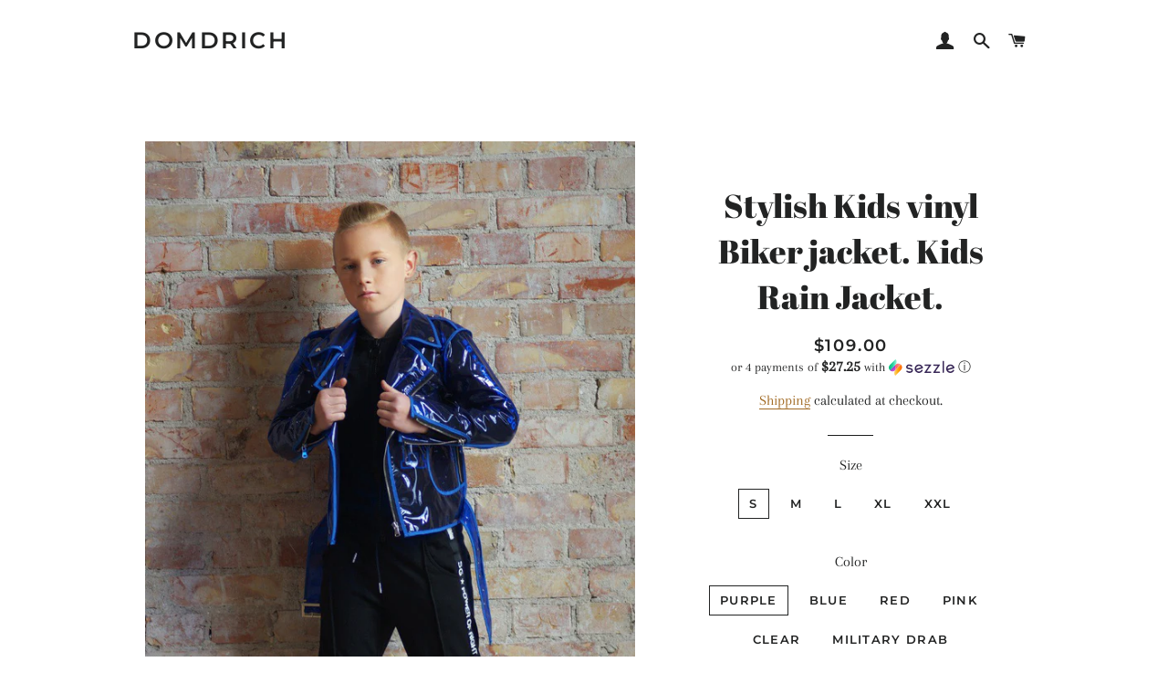

--- FILE ---
content_type: text/html; charset=utf-8
request_url: https://domdrich.com/collections/kids/products/copy-of-kids-vinyl-bomber-rain-jacket-boys-waterproof-sport-jacket
body_size: 29927
content:
<!doctype html>
<html class="no-js" lang="en">
<head>

  <!-- Basic page needs ================================================== -->
  <meta charset="utf-8">
  <meta http-equiv="X-UA-Compatible" content="IE=edge,chrome=1">

  

  <!-- Title and description ================================================== -->
  <title>
  Stylish Kids vinyl Biker jacket. Kids Rain Jacket. &ndash; DOMDRICH
  </title>

  
  <meta name="description" content="Meet the most stylish Transparent Vinyl bicker jacket. In classic biker design with closing pockets and zipper closure. This Rain Jacket will make your kid feel stylish and will be with you for every day use and on any occasion!Material: Vinyl fabric Colors of vinyl : blue, green, purple, pink, clear and redTips for fu">
  

  <!-- Helpers ================================================== -->
  <!-- /snippets/social-meta-tags.liquid -->




<meta property="og:site_name" content="DOMDRICH">
<meta property="og:url" content="https://domdrich.com/products/copy-of-kids-vinyl-bomber-rain-jacket-boys-waterproof-sport-jacket">
<meta property="og:title" content="Stylish Kids vinyl Biker jacket. Kids Rain Jacket.">
<meta property="og:type" content="product">
<meta property="og:description" content="Meet the most stylish Transparent Vinyl bicker jacket. In classic biker design with closing pockets and zipper closure. This Rain Jacket will make your kid feel stylish and will be with you for every day use and on any occasion!Material: Vinyl fabric Colors of vinyl : blue, green, purple, pink, clear and redTips for fu">

  <meta property="og:price:amount" content="109.00">
  <meta property="og:price:currency" content="USD">

<meta property="og:image" content="http://domdrich.com/cdn/shop/products/IMG_8033_1200x1200.jpg?v=1569440152"><meta property="og:image" content="http://domdrich.com/cdn/shop/products/IMG_8032_1200x1200.jpg?v=1569440152"><meta property="og:image" content="http://domdrich.com/cdn/shop/products/IMG_8034_1200x1200.jpg?v=1569440093">
<meta property="og:image:secure_url" content="https://domdrich.com/cdn/shop/products/IMG_8033_1200x1200.jpg?v=1569440152"><meta property="og:image:secure_url" content="https://domdrich.com/cdn/shop/products/IMG_8032_1200x1200.jpg?v=1569440152"><meta property="og:image:secure_url" content="https://domdrich.com/cdn/shop/products/IMG_8034_1200x1200.jpg?v=1569440093">


<meta name="twitter:card" content="summary_large_image">
<meta name="twitter:title" content="Stylish Kids vinyl Biker jacket. Kids Rain Jacket.">
<meta name="twitter:description" content="Meet the most stylish Transparent Vinyl bicker jacket. In classic biker design with closing pockets and zipper closure. This Rain Jacket will make your kid feel stylish and will be with you for every day use and on any occasion!Material: Vinyl fabric Colors of vinyl : blue, green, purple, pink, clear and redTips for fu">

  <link rel="canonical" href="https://domdrich.com/products/copy-of-kids-vinyl-bomber-rain-jacket-boys-waterproof-sport-jacket">
  <meta name="viewport" content="width=device-width,initial-scale=1,shrink-to-fit=no">
  <meta name="theme-color" content="#1c1d1d">

  <!-- CSS ================================================== -->
  <link href="//domdrich.com/cdn/shop/t/7/assets/timber.scss.css?v=4605357024294608691759259416" rel="stylesheet" type="text/css" media="all" />
  <link href="//domdrich.com/cdn/shop/t/7/assets/theme.scss.css?v=130889371616910687411759259415" rel="stylesheet" type="text/css" media="all" />

  <!-- Sections ================================================== -->
  <script>
    window.theme = window.theme || {};
    theme.strings = {
      zoomClose: "Close (Esc)",
      zoomPrev: "Previous (Left arrow key)",
      zoomNext: "Next (Right arrow key)",
      moneyFormat: "${{amount}}",
      addressError: "Error looking up that address",
      addressNoResults: "No results for that address",
      addressQueryLimit: "You have exceeded the Google API usage limit. Consider upgrading to a \u003ca href=\"https:\/\/developers.google.com\/maps\/premium\/usage-limits\"\u003ePremium Plan\u003c\/a\u003e.",
      authError: "There was a problem authenticating your Google Maps account.",
      cartEmpty: "Your cart is currently empty.",
      cartCookie: "Enable cookies to use the shopping cart",
      cartSavings: "You're saving [savings]"
    };
    theme.settings = {
      cartType: "drawer",
      gridType: "collage"
    };
  </script>

  <script src="//domdrich.com/cdn/shop/t/7/assets/jquery-2.2.3.min.js?v=58211863146907186831569267946" type="text/javascript"></script>

  <script src="//domdrich.com/cdn/shop/t/7/assets/lazysizes.min.js?v=155223123402716617051569267947" async="async"></script>

  <script src="//domdrich.com/cdn/shop/t/7/assets/theme.js?v=119779978419467343641570548155" defer="defer"></script>

  <!-- Header hook for plugins ================================================== -->
  <script>window.performance && window.performance.mark && window.performance.mark('shopify.content_for_header.start');</script><meta name="google-site-verification" content="Z1qNw2JoQiTPsKv8AI81XcVnyCi1OwXHZ0ikl6QOZ5s">
<meta name="facebook-domain-verification" content="cci18oh99mk0q4r9p38y7fr8w7c5fq">
<meta name="facebook-domain-verification" content="habgoong66wsnfvt136371nqgz9lsu">
<meta name="facebook-domain-verification" content="n1zpwtxltbu7hl60epx01oh0dh950l">
<meta id="shopify-digital-wallet" name="shopify-digital-wallet" content="/1442873417/digital_wallets/dialog">
<meta name="shopify-checkout-api-token" content="8b0fa4e71167379b8f28cfa20f94eafc">
<meta id="in-context-paypal-metadata" data-shop-id="1442873417" data-venmo-supported="false" data-environment="production" data-locale="en_US" data-paypal-v4="true" data-currency="USD">
<link rel="alternate" type="application/json+oembed" href="https://domdrich.com/products/copy-of-kids-vinyl-bomber-rain-jacket-boys-waterproof-sport-jacket.oembed">
<script async="async" src="/checkouts/internal/preloads.js?locale=en-US"></script>
<link rel="preconnect" href="https://shop.app" crossorigin="anonymous">
<script async="async" src="https://shop.app/checkouts/internal/preloads.js?locale=en-US&shop_id=1442873417" crossorigin="anonymous"></script>
<script id="apple-pay-shop-capabilities" type="application/json">{"shopId":1442873417,"countryCode":"US","currencyCode":"USD","merchantCapabilities":["supports3DS"],"merchantId":"gid:\/\/shopify\/Shop\/1442873417","merchantName":"DOMDRICH","requiredBillingContactFields":["postalAddress","email"],"requiredShippingContactFields":["postalAddress","email"],"shippingType":"shipping","supportedNetworks":["visa","masterCard","amex","discover","elo","jcb"],"total":{"type":"pending","label":"DOMDRICH","amount":"1.00"},"shopifyPaymentsEnabled":true,"supportsSubscriptions":true}</script>
<script id="shopify-features" type="application/json">{"accessToken":"8b0fa4e71167379b8f28cfa20f94eafc","betas":["rich-media-storefront-analytics"],"domain":"domdrich.com","predictiveSearch":true,"shopId":1442873417,"locale":"en"}</script>
<script>var Shopify = Shopify || {};
Shopify.shop = "domdrich.myshopify.com";
Shopify.locale = "en";
Shopify.currency = {"active":"USD","rate":"1.0"};
Shopify.country = "US";
Shopify.theme = {"name":"Brooklyn","id":76252414025,"schema_name":"Brooklyn","schema_version":"14.1.5","theme_store_id":730,"role":"main"};
Shopify.theme.handle = "null";
Shopify.theme.style = {"id":null,"handle":null};
Shopify.cdnHost = "domdrich.com/cdn";
Shopify.routes = Shopify.routes || {};
Shopify.routes.root = "/";</script>
<script type="module">!function(o){(o.Shopify=o.Shopify||{}).modules=!0}(window);</script>
<script>!function(o){function n(){var o=[];function n(){o.push(Array.prototype.slice.apply(arguments))}return n.q=o,n}var t=o.Shopify=o.Shopify||{};t.loadFeatures=n(),t.autoloadFeatures=n()}(window);</script>
<script>
  window.ShopifyPay = window.ShopifyPay || {};
  window.ShopifyPay.apiHost = "shop.app\/pay";
  window.ShopifyPay.redirectState = null;
</script>
<script id="shop-js-analytics" type="application/json">{"pageType":"product"}</script>
<script defer="defer" async type="module" src="//domdrich.com/cdn/shopifycloud/shop-js/modules/v2/client.init-shop-cart-sync_BT-GjEfc.en.esm.js"></script>
<script defer="defer" async type="module" src="//domdrich.com/cdn/shopifycloud/shop-js/modules/v2/chunk.common_D58fp_Oc.esm.js"></script>
<script defer="defer" async type="module" src="//domdrich.com/cdn/shopifycloud/shop-js/modules/v2/chunk.modal_xMitdFEc.esm.js"></script>
<script type="module">
  await import("//domdrich.com/cdn/shopifycloud/shop-js/modules/v2/client.init-shop-cart-sync_BT-GjEfc.en.esm.js");
await import("//domdrich.com/cdn/shopifycloud/shop-js/modules/v2/chunk.common_D58fp_Oc.esm.js");
await import("//domdrich.com/cdn/shopifycloud/shop-js/modules/v2/chunk.modal_xMitdFEc.esm.js");

  window.Shopify.SignInWithShop?.initShopCartSync?.({"fedCMEnabled":true,"windoidEnabled":true});

</script>
<script>
  window.Shopify = window.Shopify || {};
  if (!window.Shopify.featureAssets) window.Shopify.featureAssets = {};
  window.Shopify.featureAssets['shop-js'] = {"shop-cart-sync":["modules/v2/client.shop-cart-sync_DZOKe7Ll.en.esm.js","modules/v2/chunk.common_D58fp_Oc.esm.js","modules/v2/chunk.modal_xMitdFEc.esm.js"],"init-fed-cm":["modules/v2/client.init-fed-cm_B6oLuCjv.en.esm.js","modules/v2/chunk.common_D58fp_Oc.esm.js","modules/v2/chunk.modal_xMitdFEc.esm.js"],"shop-cash-offers":["modules/v2/client.shop-cash-offers_D2sdYoxE.en.esm.js","modules/v2/chunk.common_D58fp_Oc.esm.js","modules/v2/chunk.modal_xMitdFEc.esm.js"],"shop-login-button":["modules/v2/client.shop-login-button_QeVjl5Y3.en.esm.js","modules/v2/chunk.common_D58fp_Oc.esm.js","modules/v2/chunk.modal_xMitdFEc.esm.js"],"pay-button":["modules/v2/client.pay-button_DXTOsIq6.en.esm.js","modules/v2/chunk.common_D58fp_Oc.esm.js","modules/v2/chunk.modal_xMitdFEc.esm.js"],"shop-button":["modules/v2/client.shop-button_DQZHx9pm.en.esm.js","modules/v2/chunk.common_D58fp_Oc.esm.js","modules/v2/chunk.modal_xMitdFEc.esm.js"],"avatar":["modules/v2/client.avatar_BTnouDA3.en.esm.js"],"init-windoid":["modules/v2/client.init-windoid_CR1B-cfM.en.esm.js","modules/v2/chunk.common_D58fp_Oc.esm.js","modules/v2/chunk.modal_xMitdFEc.esm.js"],"init-shop-for-new-customer-accounts":["modules/v2/client.init-shop-for-new-customer-accounts_C_vY_xzh.en.esm.js","modules/v2/client.shop-login-button_QeVjl5Y3.en.esm.js","modules/v2/chunk.common_D58fp_Oc.esm.js","modules/v2/chunk.modal_xMitdFEc.esm.js"],"init-shop-email-lookup-coordinator":["modules/v2/client.init-shop-email-lookup-coordinator_BI7n9ZSv.en.esm.js","modules/v2/chunk.common_D58fp_Oc.esm.js","modules/v2/chunk.modal_xMitdFEc.esm.js"],"init-shop-cart-sync":["modules/v2/client.init-shop-cart-sync_BT-GjEfc.en.esm.js","modules/v2/chunk.common_D58fp_Oc.esm.js","modules/v2/chunk.modal_xMitdFEc.esm.js"],"shop-toast-manager":["modules/v2/client.shop-toast-manager_DiYdP3xc.en.esm.js","modules/v2/chunk.common_D58fp_Oc.esm.js","modules/v2/chunk.modal_xMitdFEc.esm.js"],"init-customer-accounts":["modules/v2/client.init-customer-accounts_D9ZNqS-Q.en.esm.js","modules/v2/client.shop-login-button_QeVjl5Y3.en.esm.js","modules/v2/chunk.common_D58fp_Oc.esm.js","modules/v2/chunk.modal_xMitdFEc.esm.js"],"init-customer-accounts-sign-up":["modules/v2/client.init-customer-accounts-sign-up_iGw4briv.en.esm.js","modules/v2/client.shop-login-button_QeVjl5Y3.en.esm.js","modules/v2/chunk.common_D58fp_Oc.esm.js","modules/v2/chunk.modal_xMitdFEc.esm.js"],"shop-follow-button":["modules/v2/client.shop-follow-button_CqMgW2wH.en.esm.js","modules/v2/chunk.common_D58fp_Oc.esm.js","modules/v2/chunk.modal_xMitdFEc.esm.js"],"checkout-modal":["modules/v2/client.checkout-modal_xHeaAweL.en.esm.js","modules/v2/chunk.common_D58fp_Oc.esm.js","modules/v2/chunk.modal_xMitdFEc.esm.js"],"shop-login":["modules/v2/client.shop-login_D91U-Q7h.en.esm.js","modules/v2/chunk.common_D58fp_Oc.esm.js","modules/v2/chunk.modal_xMitdFEc.esm.js"],"lead-capture":["modules/v2/client.lead-capture_BJmE1dJe.en.esm.js","modules/v2/chunk.common_D58fp_Oc.esm.js","modules/v2/chunk.modal_xMitdFEc.esm.js"],"payment-terms":["modules/v2/client.payment-terms_Ci9AEqFq.en.esm.js","modules/v2/chunk.common_D58fp_Oc.esm.js","modules/v2/chunk.modal_xMitdFEc.esm.js"]};
</script>
<script>(function() {
  var isLoaded = false;
  function asyncLoad() {
    if (isLoaded) return;
    isLoaded = true;
    var urls = ["https:\/\/chimpstatic.com\/mcjs-connected\/js\/users\/2812db379b2e2d885cfbd1731\/62796e05ec4dbdc9d3fe54f92.js?shop=domdrich.myshopify.com","\/\/cdn.shopify.com\/proxy\/e6821a6a78670e7ddbc72e1c32b39562fa87c2f743ef19f480ad6a5dd85a8550\/bingshoppingtool-t2app-prod.trafficmanager.net\/api\/ShopifyMT\/v1\/uet\/tracking_script?shop=domdrich.myshopify.com\u0026sp-cache-control=cHVibGljLCBtYXgtYWdlPTkwMA"];
    for (var i = 0; i < urls.length; i++) {
      var s = document.createElement('script');
      s.type = 'text/javascript';
      s.async = true;
      s.src = urls[i];
      var x = document.getElementsByTagName('script')[0];
      x.parentNode.insertBefore(s, x);
    }
  };
  if(window.attachEvent) {
    window.attachEvent('onload', asyncLoad);
  } else {
    window.addEventListener('load', asyncLoad, false);
  }
})();</script>
<script id="__st">var __st={"a":1442873417,"offset":-28800,"reqid":"d7e0670d-f674-4107-aa36-9f7c9dddb0f0-1769192914","pageurl":"domdrich.com\/collections\/kids\/products\/copy-of-kids-vinyl-bomber-rain-jacket-boys-waterproof-sport-jacket","u":"57f61ec367eb","p":"product","rtyp":"product","rid":4159377408073};</script>
<script>window.ShopifyPaypalV4VisibilityTracking = true;</script>
<script id="captcha-bootstrap">!function(){'use strict';const t='contact',e='account',n='new_comment',o=[[t,t],['blogs',n],['comments',n],[t,'customer']],c=[[e,'customer_login'],[e,'guest_login'],[e,'recover_customer_password'],[e,'create_customer']],r=t=>t.map((([t,e])=>`form[action*='/${t}']:not([data-nocaptcha='true']) input[name='form_type'][value='${e}']`)).join(','),a=t=>()=>t?[...document.querySelectorAll(t)].map((t=>t.form)):[];function s(){const t=[...o],e=r(t);return a(e)}const i='password',u='form_key',d=['recaptcha-v3-token','g-recaptcha-response','h-captcha-response',i],f=()=>{try{return window.sessionStorage}catch{return}},m='__shopify_v',_=t=>t.elements[u];function p(t,e,n=!1){try{const o=window.sessionStorage,c=JSON.parse(o.getItem(e)),{data:r}=function(t){const{data:e,action:n}=t;return t[m]||n?{data:e,action:n}:{data:t,action:n}}(c);for(const[e,n]of Object.entries(r))t.elements[e]&&(t.elements[e].value=n);n&&o.removeItem(e)}catch(o){console.error('form repopulation failed',{error:o})}}const l='form_type',E='cptcha';function T(t){t.dataset[E]=!0}const w=window,h=w.document,L='Shopify',v='ce_forms',y='captcha';let A=!1;((t,e)=>{const n=(g='f06e6c50-85a8-45c8-87d0-21a2b65856fe',I='https://cdn.shopify.com/shopifycloud/storefront-forms-hcaptcha/ce_storefront_forms_captcha_hcaptcha.v1.5.2.iife.js',D={infoText:'Protected by hCaptcha',privacyText:'Privacy',termsText:'Terms'},(t,e,n)=>{const o=w[L][v],c=o.bindForm;if(c)return c(t,g,e,D).then(n);var r;o.q.push([[t,g,e,D],n]),r=I,A||(h.body.append(Object.assign(h.createElement('script'),{id:'captcha-provider',async:!0,src:r})),A=!0)});var g,I,D;w[L]=w[L]||{},w[L][v]=w[L][v]||{},w[L][v].q=[],w[L][y]=w[L][y]||{},w[L][y].protect=function(t,e){n(t,void 0,e),T(t)},Object.freeze(w[L][y]),function(t,e,n,w,h,L){const[v,y,A,g]=function(t,e,n){const i=e?o:[],u=t?c:[],d=[...i,...u],f=r(d),m=r(i),_=r(d.filter((([t,e])=>n.includes(e))));return[a(f),a(m),a(_),s()]}(w,h,L),I=t=>{const e=t.target;return e instanceof HTMLFormElement?e:e&&e.form},D=t=>v().includes(t);t.addEventListener('submit',(t=>{const e=I(t);if(!e)return;const n=D(e)&&!e.dataset.hcaptchaBound&&!e.dataset.recaptchaBound,o=_(e),c=g().includes(e)&&(!o||!o.value);(n||c)&&t.preventDefault(),c&&!n&&(function(t){try{if(!f())return;!function(t){const e=f();if(!e)return;const n=_(t);if(!n)return;const o=n.value;o&&e.removeItem(o)}(t);const e=Array.from(Array(32),(()=>Math.random().toString(36)[2])).join('');!function(t,e){_(t)||t.append(Object.assign(document.createElement('input'),{type:'hidden',name:u})),t.elements[u].value=e}(t,e),function(t,e){const n=f();if(!n)return;const o=[...t.querySelectorAll(`input[type='${i}']`)].map((({name:t})=>t)),c=[...d,...o],r={};for(const[a,s]of new FormData(t).entries())c.includes(a)||(r[a]=s);n.setItem(e,JSON.stringify({[m]:1,action:t.action,data:r}))}(t,e)}catch(e){console.error('failed to persist form',e)}}(e),e.submit())}));const S=(t,e)=>{t&&!t.dataset[E]&&(n(t,e.some((e=>e===t))),T(t))};for(const o of['focusin','change'])t.addEventListener(o,(t=>{const e=I(t);D(e)&&S(e,y())}));const B=e.get('form_key'),M=e.get(l),P=B&&M;t.addEventListener('DOMContentLoaded',(()=>{const t=y();if(P)for(const e of t)e.elements[l].value===M&&p(e,B);[...new Set([...A(),...v().filter((t=>'true'===t.dataset.shopifyCaptcha))])].forEach((e=>S(e,t)))}))}(h,new URLSearchParams(w.location.search),n,t,e,['guest_login'])})(!0,!0)}();</script>
<script integrity="sha256-4kQ18oKyAcykRKYeNunJcIwy7WH5gtpwJnB7kiuLZ1E=" data-source-attribution="shopify.loadfeatures" defer="defer" src="//domdrich.com/cdn/shopifycloud/storefront/assets/storefront/load_feature-a0a9edcb.js" crossorigin="anonymous"></script>
<script crossorigin="anonymous" defer="defer" src="//domdrich.com/cdn/shopifycloud/storefront/assets/shopify_pay/storefront-65b4c6d7.js?v=20250812"></script>
<script data-source-attribution="shopify.dynamic_checkout.dynamic.init">var Shopify=Shopify||{};Shopify.PaymentButton=Shopify.PaymentButton||{isStorefrontPortableWallets:!0,init:function(){window.Shopify.PaymentButton.init=function(){};var t=document.createElement("script");t.src="https://domdrich.com/cdn/shopifycloud/portable-wallets/latest/portable-wallets.en.js",t.type="module",document.head.appendChild(t)}};
</script>
<script data-source-attribution="shopify.dynamic_checkout.buyer_consent">
  function portableWalletsHideBuyerConsent(e){var t=document.getElementById("shopify-buyer-consent"),n=document.getElementById("shopify-subscription-policy-button");t&&n&&(t.classList.add("hidden"),t.setAttribute("aria-hidden","true"),n.removeEventListener("click",e))}function portableWalletsShowBuyerConsent(e){var t=document.getElementById("shopify-buyer-consent"),n=document.getElementById("shopify-subscription-policy-button");t&&n&&(t.classList.remove("hidden"),t.removeAttribute("aria-hidden"),n.addEventListener("click",e))}window.Shopify?.PaymentButton&&(window.Shopify.PaymentButton.hideBuyerConsent=portableWalletsHideBuyerConsent,window.Shopify.PaymentButton.showBuyerConsent=portableWalletsShowBuyerConsent);
</script>
<script>
  function portableWalletsCleanup(e){e&&e.src&&console.error("Failed to load portable wallets script "+e.src);var t=document.querySelectorAll("shopify-accelerated-checkout .shopify-payment-button__skeleton, shopify-accelerated-checkout-cart .wallet-cart-button__skeleton"),e=document.getElementById("shopify-buyer-consent");for(let e=0;e<t.length;e++)t[e].remove();e&&e.remove()}function portableWalletsNotLoadedAsModule(e){e instanceof ErrorEvent&&"string"==typeof e.message&&e.message.includes("import.meta")&&"string"==typeof e.filename&&e.filename.includes("portable-wallets")&&(window.removeEventListener("error",portableWalletsNotLoadedAsModule),window.Shopify.PaymentButton.failedToLoad=e,"loading"===document.readyState?document.addEventListener("DOMContentLoaded",window.Shopify.PaymentButton.init):window.Shopify.PaymentButton.init())}window.addEventListener("error",portableWalletsNotLoadedAsModule);
</script>

<script type="module" src="https://domdrich.com/cdn/shopifycloud/portable-wallets/latest/portable-wallets.en.js" onError="portableWalletsCleanup(this)" crossorigin="anonymous"></script>
<script nomodule>
  document.addEventListener("DOMContentLoaded", portableWalletsCleanup);
</script>

<script id='scb4127' type='text/javascript' async='' src='https://domdrich.com/cdn/shopifycloud/privacy-banner/storefront-banner.js'></script><link id="shopify-accelerated-checkout-styles" rel="stylesheet" media="screen" href="https://domdrich.com/cdn/shopifycloud/portable-wallets/latest/accelerated-checkout-backwards-compat.css" crossorigin="anonymous">
<style id="shopify-accelerated-checkout-cart">
        #shopify-buyer-consent {
  margin-top: 1em;
  display: inline-block;
  width: 100%;
}

#shopify-buyer-consent.hidden {
  display: none;
}

#shopify-subscription-policy-button {
  background: none;
  border: none;
  padding: 0;
  text-decoration: underline;
  font-size: inherit;
  cursor: pointer;
}

#shopify-subscription-policy-button::before {
  box-shadow: none;
}

      </style>

<script>window.performance && window.performance.mark && window.performance.mark('shopify.content_for_header.end');</script>

  <script src="//domdrich.com/cdn/shop/t/7/assets/modernizr.min.js?v=21391054748206432451569267947" type="text/javascript"></script>

  
  

<link href="https://monorail-edge.shopifysvc.com" rel="dns-prefetch">
<script>(function(){if ("sendBeacon" in navigator && "performance" in window) {try {var session_token_from_headers = performance.getEntriesByType('navigation')[0].serverTiming.find(x => x.name == '_s').description;} catch {var session_token_from_headers = undefined;}var session_cookie_matches = document.cookie.match(/_shopify_s=([^;]*)/);var session_token_from_cookie = session_cookie_matches && session_cookie_matches.length === 2 ? session_cookie_matches[1] : "";var session_token = session_token_from_headers || session_token_from_cookie || "";function handle_abandonment_event(e) {var entries = performance.getEntries().filter(function(entry) {return /monorail-edge.shopifysvc.com/.test(entry.name);});if (!window.abandonment_tracked && entries.length === 0) {window.abandonment_tracked = true;var currentMs = Date.now();var navigation_start = performance.timing.navigationStart;var payload = {shop_id: 1442873417,url: window.location.href,navigation_start,duration: currentMs - navigation_start,session_token,page_type: "product"};window.navigator.sendBeacon("https://monorail-edge.shopifysvc.com/v1/produce", JSON.stringify({schema_id: "online_store_buyer_site_abandonment/1.1",payload: payload,metadata: {event_created_at_ms: currentMs,event_sent_at_ms: currentMs}}));}}window.addEventListener('pagehide', handle_abandonment_event);}}());</script>
<script id="web-pixels-manager-setup">(function e(e,d,r,n,o){if(void 0===o&&(o={}),!Boolean(null===(a=null===(i=window.Shopify)||void 0===i?void 0:i.analytics)||void 0===a?void 0:a.replayQueue)){var i,a;window.Shopify=window.Shopify||{};var t=window.Shopify;t.analytics=t.analytics||{};var s=t.analytics;s.replayQueue=[],s.publish=function(e,d,r){return s.replayQueue.push([e,d,r]),!0};try{self.performance.mark("wpm:start")}catch(e){}var l=function(){var e={modern:/Edge?\/(1{2}[4-9]|1[2-9]\d|[2-9]\d{2}|\d{4,})\.\d+(\.\d+|)|Firefox\/(1{2}[4-9]|1[2-9]\d|[2-9]\d{2}|\d{4,})\.\d+(\.\d+|)|Chrom(ium|e)\/(9{2}|\d{3,})\.\d+(\.\d+|)|(Maci|X1{2}).+ Version\/(15\.\d+|(1[6-9]|[2-9]\d|\d{3,})\.\d+)([,.]\d+|)( \(\w+\)|)( Mobile\/\w+|) Safari\/|Chrome.+OPR\/(9{2}|\d{3,})\.\d+\.\d+|(CPU[ +]OS|iPhone[ +]OS|CPU[ +]iPhone|CPU IPhone OS|CPU iPad OS)[ +]+(15[._]\d+|(1[6-9]|[2-9]\d|\d{3,})[._]\d+)([._]\d+|)|Android:?[ /-](13[3-9]|1[4-9]\d|[2-9]\d{2}|\d{4,})(\.\d+|)(\.\d+|)|Android.+Firefox\/(13[5-9]|1[4-9]\d|[2-9]\d{2}|\d{4,})\.\d+(\.\d+|)|Android.+Chrom(ium|e)\/(13[3-9]|1[4-9]\d|[2-9]\d{2}|\d{4,})\.\d+(\.\d+|)|SamsungBrowser\/([2-9]\d|\d{3,})\.\d+/,legacy:/Edge?\/(1[6-9]|[2-9]\d|\d{3,})\.\d+(\.\d+|)|Firefox\/(5[4-9]|[6-9]\d|\d{3,})\.\d+(\.\d+|)|Chrom(ium|e)\/(5[1-9]|[6-9]\d|\d{3,})\.\d+(\.\d+|)([\d.]+$|.*Safari\/(?![\d.]+ Edge\/[\d.]+$))|(Maci|X1{2}).+ Version\/(10\.\d+|(1[1-9]|[2-9]\d|\d{3,})\.\d+)([,.]\d+|)( \(\w+\)|)( Mobile\/\w+|) Safari\/|Chrome.+OPR\/(3[89]|[4-9]\d|\d{3,})\.\d+\.\d+|(CPU[ +]OS|iPhone[ +]OS|CPU[ +]iPhone|CPU IPhone OS|CPU iPad OS)[ +]+(10[._]\d+|(1[1-9]|[2-9]\d|\d{3,})[._]\d+)([._]\d+|)|Android:?[ /-](13[3-9]|1[4-9]\d|[2-9]\d{2}|\d{4,})(\.\d+|)(\.\d+|)|Mobile Safari.+OPR\/([89]\d|\d{3,})\.\d+\.\d+|Android.+Firefox\/(13[5-9]|1[4-9]\d|[2-9]\d{2}|\d{4,})\.\d+(\.\d+|)|Android.+Chrom(ium|e)\/(13[3-9]|1[4-9]\d|[2-9]\d{2}|\d{4,})\.\d+(\.\d+|)|Android.+(UC? ?Browser|UCWEB|U3)[ /]?(15\.([5-9]|\d{2,})|(1[6-9]|[2-9]\d|\d{3,})\.\d+)\.\d+|SamsungBrowser\/(5\.\d+|([6-9]|\d{2,})\.\d+)|Android.+MQ{2}Browser\/(14(\.(9|\d{2,})|)|(1[5-9]|[2-9]\d|\d{3,})(\.\d+|))(\.\d+|)|K[Aa][Ii]OS\/(3\.\d+|([4-9]|\d{2,})\.\d+)(\.\d+|)/},d=e.modern,r=e.legacy,n=navigator.userAgent;return n.match(d)?"modern":n.match(r)?"legacy":"unknown"}(),u="modern"===l?"modern":"legacy",c=(null!=n?n:{modern:"",legacy:""})[u],f=function(e){return[e.baseUrl,"/wpm","/b",e.hashVersion,"modern"===e.buildTarget?"m":"l",".js"].join("")}({baseUrl:d,hashVersion:r,buildTarget:u}),m=function(e){var d=e.version,r=e.bundleTarget,n=e.surface,o=e.pageUrl,i=e.monorailEndpoint;return{emit:function(e){var a=e.status,t=e.errorMsg,s=(new Date).getTime(),l=JSON.stringify({metadata:{event_sent_at_ms:s},events:[{schema_id:"web_pixels_manager_load/3.1",payload:{version:d,bundle_target:r,page_url:o,status:a,surface:n,error_msg:t},metadata:{event_created_at_ms:s}}]});if(!i)return console&&console.warn&&console.warn("[Web Pixels Manager] No Monorail endpoint provided, skipping logging."),!1;try{return self.navigator.sendBeacon.bind(self.navigator)(i,l)}catch(e){}var u=new XMLHttpRequest;try{return u.open("POST",i,!0),u.setRequestHeader("Content-Type","text/plain"),u.send(l),!0}catch(e){return console&&console.warn&&console.warn("[Web Pixels Manager] Got an unhandled error while logging to Monorail."),!1}}}}({version:r,bundleTarget:l,surface:e.surface,pageUrl:self.location.href,monorailEndpoint:e.monorailEndpoint});try{o.browserTarget=l,function(e){var d=e.src,r=e.async,n=void 0===r||r,o=e.onload,i=e.onerror,a=e.sri,t=e.scriptDataAttributes,s=void 0===t?{}:t,l=document.createElement("script"),u=document.querySelector("head"),c=document.querySelector("body");if(l.async=n,l.src=d,a&&(l.integrity=a,l.crossOrigin="anonymous"),s)for(var f in s)if(Object.prototype.hasOwnProperty.call(s,f))try{l.dataset[f]=s[f]}catch(e){}if(o&&l.addEventListener("load",o),i&&l.addEventListener("error",i),u)u.appendChild(l);else{if(!c)throw new Error("Did not find a head or body element to append the script");c.appendChild(l)}}({src:f,async:!0,onload:function(){if(!function(){var e,d;return Boolean(null===(d=null===(e=window.Shopify)||void 0===e?void 0:e.analytics)||void 0===d?void 0:d.initialized)}()){var d=window.webPixelsManager.init(e)||void 0;if(d){var r=window.Shopify.analytics;r.replayQueue.forEach((function(e){var r=e[0],n=e[1],o=e[2];d.publishCustomEvent(r,n,o)})),r.replayQueue=[],r.publish=d.publishCustomEvent,r.visitor=d.visitor,r.initialized=!0}}},onerror:function(){return m.emit({status:"failed",errorMsg:"".concat(f," has failed to load")})},sri:function(e){var d=/^sha384-[A-Za-z0-9+/=]+$/;return"string"==typeof e&&d.test(e)}(c)?c:"",scriptDataAttributes:o}),m.emit({status:"loading"})}catch(e){m.emit({status:"failed",errorMsg:(null==e?void 0:e.message)||"Unknown error"})}}})({shopId: 1442873417,storefrontBaseUrl: "https://domdrich.com",extensionsBaseUrl: "https://extensions.shopifycdn.com/cdn/shopifycloud/web-pixels-manager",monorailEndpoint: "https://monorail-edge.shopifysvc.com/unstable/produce_batch",surface: "storefront-renderer",enabledBetaFlags: ["2dca8a86"],webPixelsConfigList: [{"id":"542015681","configuration":"{\"config\":\"{\\\"pixel_id\\\":\\\"AW-16713488221\\\",\\\"target_country\\\":\\\"US\\\",\\\"gtag_events\\\":[{\\\"type\\\":\\\"begin_checkout\\\",\\\"action_label\\\":\\\"AW-16713488221\\\/-5G_CPib3tUZEN2uzqE-\\\"},{\\\"type\\\":\\\"search\\\",\\\"action_label\\\":\\\"AW-16713488221\\\/tyVnCLuX3tUZEN2uzqE-\\\"},{\\\"type\\\":\\\"view_item\\\",\\\"action_label\\\":[\\\"AW-16713488221\\\/foFRCLiX3tUZEN2uzqE-\\\",\\\"MC-5RPE03YM98\\\"]},{\\\"type\\\":\\\"purchase\\\",\\\"action_label\\\":[\\\"AW-16713488221\\\/McZnCLKX3tUZEN2uzqE-\\\",\\\"MC-5RPE03YM98\\\"]},{\\\"type\\\":\\\"page_view\\\",\\\"action_label\\\":[\\\"AW-16713488221\\\/sXjSCLWX3tUZEN2uzqE-\\\",\\\"MC-5RPE03YM98\\\"]},{\\\"type\\\":\\\"add_payment_info\\\",\\\"action_label\\\":\\\"AW-16713488221\\\/shJ9CPub3tUZEN2uzqE-\\\"},{\\\"type\\\":\\\"add_to_cart\\\",\\\"action_label\\\":\\\"AW-16713488221\\\/xkveCL6X3tUZEN2uzqE-\\\"}],\\\"enable_monitoring_mode\\\":false}\"}","eventPayloadVersion":"v1","runtimeContext":"OPEN","scriptVersion":"b2a88bafab3e21179ed38636efcd8a93","type":"APP","apiClientId":1780363,"privacyPurposes":[],"dataSharingAdjustments":{"protectedCustomerApprovalScopes":["read_customer_address","read_customer_email","read_customer_name","read_customer_personal_data","read_customer_phone"]}},{"id":"422904001","configuration":"{\"ti\":\"187067545\",\"endpoint\":\"https:\/\/bat.bing.com\/action\/0\"}","eventPayloadVersion":"v1","runtimeContext":"STRICT","scriptVersion":"5ee93563fe31b11d2d65e2f09a5229dc","type":"APP","apiClientId":2997493,"privacyPurposes":["ANALYTICS","MARKETING","SALE_OF_DATA"],"dataSharingAdjustments":{"protectedCustomerApprovalScopes":["read_customer_personal_data"]}},{"id":"227049665","configuration":"{\"pixel_id\":\"2203165673258803\",\"pixel_type\":\"facebook_pixel\",\"metaapp_system_user_token\":\"-\"}","eventPayloadVersion":"v1","runtimeContext":"OPEN","scriptVersion":"ca16bc87fe92b6042fbaa3acc2fbdaa6","type":"APP","apiClientId":2329312,"privacyPurposes":["ANALYTICS","MARKETING","SALE_OF_DATA"],"dataSharingAdjustments":{"protectedCustomerApprovalScopes":["read_customer_address","read_customer_email","read_customer_name","read_customer_personal_data","read_customer_phone"]}},{"id":"61931713","configuration":"{\"tagID\":\"2612672689233\"}","eventPayloadVersion":"v1","runtimeContext":"STRICT","scriptVersion":"18031546ee651571ed29edbe71a3550b","type":"APP","apiClientId":3009811,"privacyPurposes":["ANALYTICS","MARKETING","SALE_OF_DATA"],"dataSharingAdjustments":{"protectedCustomerApprovalScopes":["read_customer_address","read_customer_email","read_customer_name","read_customer_personal_data","read_customer_phone"]}},{"id":"shopify-app-pixel","configuration":"{}","eventPayloadVersion":"v1","runtimeContext":"STRICT","scriptVersion":"0450","apiClientId":"shopify-pixel","type":"APP","privacyPurposes":["ANALYTICS","MARKETING"]},{"id":"shopify-custom-pixel","eventPayloadVersion":"v1","runtimeContext":"LAX","scriptVersion":"0450","apiClientId":"shopify-pixel","type":"CUSTOM","privacyPurposes":["ANALYTICS","MARKETING"]}],isMerchantRequest: false,initData: {"shop":{"name":"DOMDRICH","paymentSettings":{"currencyCode":"USD"},"myshopifyDomain":"domdrich.myshopify.com","countryCode":"US","storefrontUrl":"https:\/\/domdrich.com"},"customer":null,"cart":null,"checkout":null,"productVariants":[{"price":{"amount":109.0,"currencyCode":"USD"},"product":{"title":"Stylish Kids vinyl Biker jacket. Kids Rain Jacket.","vendor":"DOMDRICH","id":"4159377408073","untranslatedTitle":"Stylish Kids vinyl Biker jacket. Kids Rain Jacket.","url":"\/products\/copy-of-kids-vinyl-bomber-rain-jacket-boys-waterproof-sport-jacket","type":"Boys bicker jacket"},"id":"30254198325321","image":{"src":"\/\/domdrich.com\/cdn\/shop\/products\/IMG_8033.jpg?v=1569440152"},"sku":"","title":"S \/ Purple","untranslatedTitle":"S \/ Purple"},{"price":{"amount":109.0,"currencyCode":"USD"},"product":{"title":"Stylish Kids vinyl Biker jacket. Kids Rain Jacket.","vendor":"DOMDRICH","id":"4159377408073","untranslatedTitle":"Stylish Kids vinyl Biker jacket. Kids Rain Jacket.","url":"\/products\/copy-of-kids-vinyl-bomber-rain-jacket-boys-waterproof-sport-jacket","type":"Boys bicker jacket"},"id":"30254198358089","image":{"src":"\/\/domdrich.com\/cdn\/shop\/products\/IMG_8033.jpg?v=1569440152"},"sku":"","title":"S \/ Blue","untranslatedTitle":"S \/ Blue"},{"price":{"amount":109.0,"currencyCode":"USD"},"product":{"title":"Stylish Kids vinyl Biker jacket. Kids Rain Jacket.","vendor":"DOMDRICH","id":"4159377408073","untranslatedTitle":"Stylish Kids vinyl Biker jacket. Kids Rain Jacket.","url":"\/products\/copy-of-kids-vinyl-bomber-rain-jacket-boys-waterproof-sport-jacket","type":"Boys bicker jacket"},"id":"30254198390857","image":{"src":"\/\/domdrich.com\/cdn\/shop\/products\/IMG_8033.jpg?v=1569440152"},"sku":"","title":"S \/ Red","untranslatedTitle":"S \/ Red"},{"price":{"amount":109.0,"currencyCode":"USD"},"product":{"title":"Stylish Kids vinyl Biker jacket. Kids Rain Jacket.","vendor":"DOMDRICH","id":"4159377408073","untranslatedTitle":"Stylish Kids vinyl Biker jacket. Kids Rain Jacket.","url":"\/products\/copy-of-kids-vinyl-bomber-rain-jacket-boys-waterproof-sport-jacket","type":"Boys bicker jacket"},"id":"30254198423625","image":{"src":"\/\/domdrich.com\/cdn\/shop\/products\/IMG_8033.jpg?v=1569440152"},"sku":"","title":"S \/ Pink","untranslatedTitle":"S \/ Pink"},{"price":{"amount":109.0,"currencyCode":"USD"},"product":{"title":"Stylish Kids vinyl Biker jacket. Kids Rain Jacket.","vendor":"DOMDRICH","id":"4159377408073","untranslatedTitle":"Stylish Kids vinyl Biker jacket. Kids Rain Jacket.","url":"\/products\/copy-of-kids-vinyl-bomber-rain-jacket-boys-waterproof-sport-jacket","type":"Boys bicker jacket"},"id":"30254198456393","image":{"src":"\/\/domdrich.com\/cdn\/shop\/products\/IMG_8033.jpg?v=1569440152"},"sku":"","title":"S \/ Clear","untranslatedTitle":"S \/ Clear"},{"price":{"amount":109.0,"currencyCode":"USD"},"product":{"title":"Stylish Kids vinyl Biker jacket. Kids Rain Jacket.","vendor":"DOMDRICH","id":"4159377408073","untranslatedTitle":"Stylish Kids vinyl Biker jacket. Kids Rain Jacket.","url":"\/products\/copy-of-kids-vinyl-bomber-rain-jacket-boys-waterproof-sport-jacket","type":"Boys bicker jacket"},"id":"30254198489161","image":{"src":"\/\/domdrich.com\/cdn\/shop\/products\/IMG_8033.jpg?v=1569440152"},"sku":"","title":"S \/ Military drab","untranslatedTitle":"S \/ Military drab"},{"price":{"amount":109.0,"currencyCode":"USD"},"product":{"title":"Stylish Kids vinyl Biker jacket. Kids Rain Jacket.","vendor":"DOMDRICH","id":"4159377408073","untranslatedTitle":"Stylish Kids vinyl Biker jacket. Kids Rain Jacket.","url":"\/products\/copy-of-kids-vinyl-bomber-rain-jacket-boys-waterproof-sport-jacket","type":"Boys bicker jacket"},"id":"30254198521929","image":{"src":"\/\/domdrich.com\/cdn\/shop\/products\/IMG_8033.jpg?v=1569440152"},"sku":"","title":"M \/ Purple","untranslatedTitle":"M \/ Purple"},{"price":{"amount":109.0,"currencyCode":"USD"},"product":{"title":"Stylish Kids vinyl Biker jacket. Kids Rain Jacket.","vendor":"DOMDRICH","id":"4159377408073","untranslatedTitle":"Stylish Kids vinyl Biker jacket. Kids Rain Jacket.","url":"\/products\/copy-of-kids-vinyl-bomber-rain-jacket-boys-waterproof-sport-jacket","type":"Boys bicker jacket"},"id":"30254198554697","image":{"src":"\/\/domdrich.com\/cdn\/shop\/products\/IMG_8033.jpg?v=1569440152"},"sku":"","title":"M \/ Blue","untranslatedTitle":"M \/ Blue"},{"price":{"amount":109.0,"currencyCode":"USD"},"product":{"title":"Stylish Kids vinyl Biker jacket. Kids Rain Jacket.","vendor":"DOMDRICH","id":"4159377408073","untranslatedTitle":"Stylish Kids vinyl Biker jacket. Kids Rain Jacket.","url":"\/products\/copy-of-kids-vinyl-bomber-rain-jacket-boys-waterproof-sport-jacket","type":"Boys bicker jacket"},"id":"30254198587465","image":{"src":"\/\/domdrich.com\/cdn\/shop\/products\/IMG_8033.jpg?v=1569440152"},"sku":"","title":"M \/ Red","untranslatedTitle":"M \/ Red"},{"price":{"amount":109.0,"currencyCode":"USD"},"product":{"title":"Stylish Kids vinyl Biker jacket. Kids Rain Jacket.","vendor":"DOMDRICH","id":"4159377408073","untranslatedTitle":"Stylish Kids vinyl Biker jacket. Kids Rain Jacket.","url":"\/products\/copy-of-kids-vinyl-bomber-rain-jacket-boys-waterproof-sport-jacket","type":"Boys bicker jacket"},"id":"30254198620233","image":{"src":"\/\/domdrich.com\/cdn\/shop\/products\/IMG_8033.jpg?v=1569440152"},"sku":"","title":"M \/ Pink","untranslatedTitle":"M \/ Pink"},{"price":{"amount":109.0,"currencyCode":"USD"},"product":{"title":"Stylish Kids vinyl Biker jacket. Kids Rain Jacket.","vendor":"DOMDRICH","id":"4159377408073","untranslatedTitle":"Stylish Kids vinyl Biker jacket. Kids Rain Jacket.","url":"\/products\/copy-of-kids-vinyl-bomber-rain-jacket-boys-waterproof-sport-jacket","type":"Boys bicker jacket"},"id":"30254198653001","image":{"src":"\/\/domdrich.com\/cdn\/shop\/products\/IMG_8033.jpg?v=1569440152"},"sku":"","title":"M \/ Clear","untranslatedTitle":"M \/ Clear"},{"price":{"amount":109.0,"currencyCode":"USD"},"product":{"title":"Stylish Kids vinyl Biker jacket. Kids Rain Jacket.","vendor":"DOMDRICH","id":"4159377408073","untranslatedTitle":"Stylish Kids vinyl Biker jacket. Kids Rain Jacket.","url":"\/products\/copy-of-kids-vinyl-bomber-rain-jacket-boys-waterproof-sport-jacket","type":"Boys bicker jacket"},"id":"30254198685769","image":{"src":"\/\/domdrich.com\/cdn\/shop\/products\/IMG_8033.jpg?v=1569440152"},"sku":"","title":"M \/ Military drab","untranslatedTitle":"M \/ Military drab"},{"price":{"amount":109.0,"currencyCode":"USD"},"product":{"title":"Stylish Kids vinyl Biker jacket. Kids Rain Jacket.","vendor":"DOMDRICH","id":"4159377408073","untranslatedTitle":"Stylish Kids vinyl Biker jacket. Kids Rain Jacket.","url":"\/products\/copy-of-kids-vinyl-bomber-rain-jacket-boys-waterproof-sport-jacket","type":"Boys bicker jacket"},"id":"30254198718537","image":{"src":"\/\/domdrich.com\/cdn\/shop\/products\/IMG_8033.jpg?v=1569440152"},"sku":"","title":"L \/ Purple","untranslatedTitle":"L \/ Purple"},{"price":{"amount":109.0,"currencyCode":"USD"},"product":{"title":"Stylish Kids vinyl Biker jacket. Kids Rain Jacket.","vendor":"DOMDRICH","id":"4159377408073","untranslatedTitle":"Stylish Kids vinyl Biker jacket. Kids Rain Jacket.","url":"\/products\/copy-of-kids-vinyl-bomber-rain-jacket-boys-waterproof-sport-jacket","type":"Boys bicker jacket"},"id":"30254198751305","image":{"src":"\/\/domdrich.com\/cdn\/shop\/products\/IMG_8033.jpg?v=1569440152"},"sku":"","title":"L \/ Blue","untranslatedTitle":"L \/ Blue"},{"price":{"amount":109.0,"currencyCode":"USD"},"product":{"title":"Stylish Kids vinyl Biker jacket. Kids Rain Jacket.","vendor":"DOMDRICH","id":"4159377408073","untranslatedTitle":"Stylish Kids vinyl Biker jacket. Kids Rain Jacket.","url":"\/products\/copy-of-kids-vinyl-bomber-rain-jacket-boys-waterproof-sport-jacket","type":"Boys bicker jacket"},"id":"30254198784073","image":{"src":"\/\/domdrich.com\/cdn\/shop\/products\/IMG_8033.jpg?v=1569440152"},"sku":"","title":"L \/ Red","untranslatedTitle":"L \/ Red"},{"price":{"amount":109.0,"currencyCode":"USD"},"product":{"title":"Stylish Kids vinyl Biker jacket. Kids Rain Jacket.","vendor":"DOMDRICH","id":"4159377408073","untranslatedTitle":"Stylish Kids vinyl Biker jacket. Kids Rain Jacket.","url":"\/products\/copy-of-kids-vinyl-bomber-rain-jacket-boys-waterproof-sport-jacket","type":"Boys bicker jacket"},"id":"30254198816841","image":{"src":"\/\/domdrich.com\/cdn\/shop\/products\/IMG_8033.jpg?v=1569440152"},"sku":"","title":"L \/ Pink","untranslatedTitle":"L \/ Pink"},{"price":{"amount":109.0,"currencyCode":"USD"},"product":{"title":"Stylish Kids vinyl Biker jacket. Kids Rain Jacket.","vendor":"DOMDRICH","id":"4159377408073","untranslatedTitle":"Stylish Kids vinyl Biker jacket. Kids Rain Jacket.","url":"\/products\/copy-of-kids-vinyl-bomber-rain-jacket-boys-waterproof-sport-jacket","type":"Boys bicker jacket"},"id":"30254198849609","image":{"src":"\/\/domdrich.com\/cdn\/shop\/products\/IMG_8033.jpg?v=1569440152"},"sku":"","title":"L \/ Clear","untranslatedTitle":"L \/ Clear"},{"price":{"amount":109.0,"currencyCode":"USD"},"product":{"title":"Stylish Kids vinyl Biker jacket. Kids Rain Jacket.","vendor":"DOMDRICH","id":"4159377408073","untranslatedTitle":"Stylish Kids vinyl Biker jacket. Kids Rain Jacket.","url":"\/products\/copy-of-kids-vinyl-bomber-rain-jacket-boys-waterproof-sport-jacket","type":"Boys bicker jacket"},"id":"30254198882377","image":{"src":"\/\/domdrich.com\/cdn\/shop\/products\/IMG_8033.jpg?v=1569440152"},"sku":"","title":"L \/ Military drab","untranslatedTitle":"L \/ Military drab"},{"price":{"amount":109.0,"currencyCode":"USD"},"product":{"title":"Stylish Kids vinyl Biker jacket. Kids Rain Jacket.","vendor":"DOMDRICH","id":"4159377408073","untranslatedTitle":"Stylish Kids vinyl Biker jacket. Kids Rain Jacket.","url":"\/products\/copy-of-kids-vinyl-bomber-rain-jacket-boys-waterproof-sport-jacket","type":"Boys bicker jacket"},"id":"30254198915145","image":{"src":"\/\/domdrich.com\/cdn\/shop\/products\/IMG_8033.jpg?v=1569440152"},"sku":"","title":"XL \/ Purple","untranslatedTitle":"XL \/ Purple"},{"price":{"amount":109.0,"currencyCode":"USD"},"product":{"title":"Stylish Kids vinyl Biker jacket. Kids Rain Jacket.","vendor":"DOMDRICH","id":"4159377408073","untranslatedTitle":"Stylish Kids vinyl Biker jacket. Kids Rain Jacket.","url":"\/products\/copy-of-kids-vinyl-bomber-rain-jacket-boys-waterproof-sport-jacket","type":"Boys bicker jacket"},"id":"30254198947913","image":{"src":"\/\/domdrich.com\/cdn\/shop\/products\/IMG_8033.jpg?v=1569440152"},"sku":"","title":"XL \/ Blue","untranslatedTitle":"XL \/ Blue"},{"price":{"amount":109.0,"currencyCode":"USD"},"product":{"title":"Stylish Kids vinyl Biker jacket. Kids Rain Jacket.","vendor":"DOMDRICH","id":"4159377408073","untranslatedTitle":"Stylish Kids vinyl Biker jacket. Kids Rain Jacket.","url":"\/products\/copy-of-kids-vinyl-bomber-rain-jacket-boys-waterproof-sport-jacket","type":"Boys bicker jacket"},"id":"30254198980681","image":{"src":"\/\/domdrich.com\/cdn\/shop\/products\/IMG_8033.jpg?v=1569440152"},"sku":"","title":"XL \/ Red","untranslatedTitle":"XL \/ Red"},{"price":{"amount":109.0,"currencyCode":"USD"},"product":{"title":"Stylish Kids vinyl Biker jacket. Kids Rain Jacket.","vendor":"DOMDRICH","id":"4159377408073","untranslatedTitle":"Stylish Kids vinyl Biker jacket. Kids Rain Jacket.","url":"\/products\/copy-of-kids-vinyl-bomber-rain-jacket-boys-waterproof-sport-jacket","type":"Boys bicker jacket"},"id":"30254199013449","image":{"src":"\/\/domdrich.com\/cdn\/shop\/products\/IMG_8033.jpg?v=1569440152"},"sku":"","title":"XL \/ Pink","untranslatedTitle":"XL \/ Pink"},{"price":{"amount":109.0,"currencyCode":"USD"},"product":{"title":"Stylish Kids vinyl Biker jacket. Kids Rain Jacket.","vendor":"DOMDRICH","id":"4159377408073","untranslatedTitle":"Stylish Kids vinyl Biker jacket. Kids Rain Jacket.","url":"\/products\/copy-of-kids-vinyl-bomber-rain-jacket-boys-waterproof-sport-jacket","type":"Boys bicker jacket"},"id":"30254199046217","image":{"src":"\/\/domdrich.com\/cdn\/shop\/products\/IMG_8033.jpg?v=1569440152"},"sku":"","title":"XL \/ Clear","untranslatedTitle":"XL \/ Clear"},{"price":{"amount":109.0,"currencyCode":"USD"},"product":{"title":"Stylish Kids vinyl Biker jacket. Kids Rain Jacket.","vendor":"DOMDRICH","id":"4159377408073","untranslatedTitle":"Stylish Kids vinyl Biker jacket. Kids Rain Jacket.","url":"\/products\/copy-of-kids-vinyl-bomber-rain-jacket-boys-waterproof-sport-jacket","type":"Boys bicker jacket"},"id":"30254199078985","image":{"src":"\/\/domdrich.com\/cdn\/shop\/products\/IMG_8033.jpg?v=1569440152"},"sku":"","title":"XL \/ Military drab","untranslatedTitle":"XL \/ Military drab"},{"price":{"amount":109.0,"currencyCode":"USD"},"product":{"title":"Stylish Kids vinyl Biker jacket. Kids Rain Jacket.","vendor":"DOMDRICH","id":"4159377408073","untranslatedTitle":"Stylish Kids vinyl Biker jacket. Kids Rain Jacket.","url":"\/products\/copy-of-kids-vinyl-bomber-rain-jacket-boys-waterproof-sport-jacket","type":"Boys bicker jacket"},"id":"30254199111753","image":{"src":"\/\/domdrich.com\/cdn\/shop\/products\/IMG_8033.jpg?v=1569440152"},"sku":"","title":"XXL \/ Purple","untranslatedTitle":"XXL \/ Purple"},{"price":{"amount":109.0,"currencyCode":"USD"},"product":{"title":"Stylish Kids vinyl Biker jacket. Kids Rain Jacket.","vendor":"DOMDRICH","id":"4159377408073","untranslatedTitle":"Stylish Kids vinyl Biker jacket. Kids Rain Jacket.","url":"\/products\/copy-of-kids-vinyl-bomber-rain-jacket-boys-waterproof-sport-jacket","type":"Boys bicker jacket"},"id":"30254199144521","image":{"src":"\/\/domdrich.com\/cdn\/shop\/products\/IMG_8033.jpg?v=1569440152"},"sku":"","title":"XXL \/ Blue","untranslatedTitle":"XXL \/ Blue"},{"price":{"amount":109.0,"currencyCode":"USD"},"product":{"title":"Stylish Kids vinyl Biker jacket. Kids Rain Jacket.","vendor":"DOMDRICH","id":"4159377408073","untranslatedTitle":"Stylish Kids vinyl Biker jacket. Kids Rain Jacket.","url":"\/products\/copy-of-kids-vinyl-bomber-rain-jacket-boys-waterproof-sport-jacket","type":"Boys bicker jacket"},"id":"30254199177289","image":{"src":"\/\/domdrich.com\/cdn\/shop\/products\/IMG_8033.jpg?v=1569440152"},"sku":"","title":"XXL \/ Red","untranslatedTitle":"XXL \/ Red"},{"price":{"amount":109.0,"currencyCode":"USD"},"product":{"title":"Stylish Kids vinyl Biker jacket. Kids Rain Jacket.","vendor":"DOMDRICH","id":"4159377408073","untranslatedTitle":"Stylish Kids vinyl Biker jacket. Kids Rain Jacket.","url":"\/products\/copy-of-kids-vinyl-bomber-rain-jacket-boys-waterproof-sport-jacket","type":"Boys bicker jacket"},"id":"30254199210057","image":{"src":"\/\/domdrich.com\/cdn\/shop\/products\/IMG_8033.jpg?v=1569440152"},"sku":"","title":"XXL \/ Pink","untranslatedTitle":"XXL \/ Pink"},{"price":{"amount":109.0,"currencyCode":"USD"},"product":{"title":"Stylish Kids vinyl Biker jacket. Kids Rain Jacket.","vendor":"DOMDRICH","id":"4159377408073","untranslatedTitle":"Stylish Kids vinyl Biker jacket. Kids Rain Jacket.","url":"\/products\/copy-of-kids-vinyl-bomber-rain-jacket-boys-waterproof-sport-jacket","type":"Boys bicker jacket"},"id":"30254199242825","image":{"src":"\/\/domdrich.com\/cdn\/shop\/products\/IMG_8033.jpg?v=1569440152"},"sku":"","title":"XXL \/ Clear","untranslatedTitle":"XXL \/ Clear"},{"price":{"amount":109.0,"currencyCode":"USD"},"product":{"title":"Stylish Kids vinyl Biker jacket. Kids Rain Jacket.","vendor":"DOMDRICH","id":"4159377408073","untranslatedTitle":"Stylish Kids vinyl Biker jacket. Kids Rain Jacket.","url":"\/products\/copy-of-kids-vinyl-bomber-rain-jacket-boys-waterproof-sport-jacket","type":"Boys bicker jacket"},"id":"30254199275593","image":{"src":"\/\/domdrich.com\/cdn\/shop\/products\/IMG_8033.jpg?v=1569440152"},"sku":"","title":"XXL \/ Military drab","untranslatedTitle":"XXL \/ Military drab"}],"purchasingCompany":null},},"https://domdrich.com/cdn","fcfee988w5aeb613cpc8e4bc33m6693e112",{"modern":"","legacy":""},{"shopId":"1442873417","storefrontBaseUrl":"https:\/\/domdrich.com","extensionBaseUrl":"https:\/\/extensions.shopifycdn.com\/cdn\/shopifycloud\/web-pixels-manager","surface":"storefront-renderer","enabledBetaFlags":"[\"2dca8a86\"]","isMerchantRequest":"false","hashVersion":"fcfee988w5aeb613cpc8e4bc33m6693e112","publish":"custom","events":"[[\"page_viewed\",{}],[\"product_viewed\",{\"productVariant\":{\"price\":{\"amount\":109.0,\"currencyCode\":\"USD\"},\"product\":{\"title\":\"Stylish Kids vinyl Biker jacket. Kids Rain Jacket.\",\"vendor\":\"DOMDRICH\",\"id\":\"4159377408073\",\"untranslatedTitle\":\"Stylish Kids vinyl Biker jacket. Kids Rain Jacket.\",\"url\":\"\/products\/copy-of-kids-vinyl-bomber-rain-jacket-boys-waterproof-sport-jacket\",\"type\":\"Boys bicker jacket\"},\"id\":\"30254198325321\",\"image\":{\"src\":\"\/\/domdrich.com\/cdn\/shop\/products\/IMG_8033.jpg?v=1569440152\"},\"sku\":\"\",\"title\":\"S \/ Purple\",\"untranslatedTitle\":\"S \/ Purple\"}}]]"});</script><script>
  window.ShopifyAnalytics = window.ShopifyAnalytics || {};
  window.ShopifyAnalytics.meta = window.ShopifyAnalytics.meta || {};
  window.ShopifyAnalytics.meta.currency = 'USD';
  var meta = {"product":{"id":4159377408073,"gid":"gid:\/\/shopify\/Product\/4159377408073","vendor":"DOMDRICH","type":"Boys bicker jacket","handle":"copy-of-kids-vinyl-bomber-rain-jacket-boys-waterproof-sport-jacket","variants":[{"id":30254198325321,"price":10900,"name":"Stylish Kids vinyl Biker jacket. Kids Rain Jacket. - S \/ Purple","public_title":"S \/ Purple","sku":""},{"id":30254198358089,"price":10900,"name":"Stylish Kids vinyl Biker jacket. Kids Rain Jacket. - S \/ Blue","public_title":"S \/ Blue","sku":""},{"id":30254198390857,"price":10900,"name":"Stylish Kids vinyl Biker jacket. Kids Rain Jacket. - S \/ Red","public_title":"S \/ Red","sku":""},{"id":30254198423625,"price":10900,"name":"Stylish Kids vinyl Biker jacket. Kids Rain Jacket. - S \/ Pink","public_title":"S \/ Pink","sku":""},{"id":30254198456393,"price":10900,"name":"Stylish Kids vinyl Biker jacket. Kids Rain Jacket. - S \/ Clear","public_title":"S \/ Clear","sku":""},{"id":30254198489161,"price":10900,"name":"Stylish Kids vinyl Biker jacket. Kids Rain Jacket. - S \/ Military drab","public_title":"S \/ Military drab","sku":""},{"id":30254198521929,"price":10900,"name":"Stylish Kids vinyl Biker jacket. Kids Rain Jacket. - M \/ Purple","public_title":"M \/ Purple","sku":""},{"id":30254198554697,"price":10900,"name":"Stylish Kids vinyl Biker jacket. Kids Rain Jacket. - M \/ Blue","public_title":"M \/ Blue","sku":""},{"id":30254198587465,"price":10900,"name":"Stylish Kids vinyl Biker jacket. Kids Rain Jacket. - M \/ Red","public_title":"M \/ Red","sku":""},{"id":30254198620233,"price":10900,"name":"Stylish Kids vinyl Biker jacket. Kids Rain Jacket. - M \/ Pink","public_title":"M \/ Pink","sku":""},{"id":30254198653001,"price":10900,"name":"Stylish Kids vinyl Biker jacket. Kids Rain Jacket. - M \/ Clear","public_title":"M \/ Clear","sku":""},{"id":30254198685769,"price":10900,"name":"Stylish Kids vinyl Biker jacket. Kids Rain Jacket. - M \/ Military drab","public_title":"M \/ Military drab","sku":""},{"id":30254198718537,"price":10900,"name":"Stylish Kids vinyl Biker jacket. Kids Rain Jacket. - L \/ Purple","public_title":"L \/ Purple","sku":""},{"id":30254198751305,"price":10900,"name":"Stylish Kids vinyl Biker jacket. Kids Rain Jacket. - L \/ Blue","public_title":"L \/ Blue","sku":""},{"id":30254198784073,"price":10900,"name":"Stylish Kids vinyl Biker jacket. Kids Rain Jacket. - L \/ Red","public_title":"L \/ Red","sku":""},{"id":30254198816841,"price":10900,"name":"Stylish Kids vinyl Biker jacket. Kids Rain Jacket. - L \/ Pink","public_title":"L \/ Pink","sku":""},{"id":30254198849609,"price":10900,"name":"Stylish Kids vinyl Biker jacket. Kids Rain Jacket. - L \/ Clear","public_title":"L \/ Clear","sku":""},{"id":30254198882377,"price":10900,"name":"Stylish Kids vinyl Biker jacket. Kids Rain Jacket. - L \/ Military drab","public_title":"L \/ Military drab","sku":""},{"id":30254198915145,"price":10900,"name":"Stylish Kids vinyl Biker jacket. Kids Rain Jacket. - XL \/ Purple","public_title":"XL \/ Purple","sku":""},{"id":30254198947913,"price":10900,"name":"Stylish Kids vinyl Biker jacket. Kids Rain Jacket. - XL \/ Blue","public_title":"XL \/ Blue","sku":""},{"id":30254198980681,"price":10900,"name":"Stylish Kids vinyl Biker jacket. Kids Rain Jacket. - XL \/ Red","public_title":"XL \/ Red","sku":""},{"id":30254199013449,"price":10900,"name":"Stylish Kids vinyl Biker jacket. Kids Rain Jacket. - XL \/ Pink","public_title":"XL \/ Pink","sku":""},{"id":30254199046217,"price":10900,"name":"Stylish Kids vinyl Biker jacket. Kids Rain Jacket. - XL \/ Clear","public_title":"XL \/ Clear","sku":""},{"id":30254199078985,"price":10900,"name":"Stylish Kids vinyl Biker jacket. Kids Rain Jacket. - XL \/ Military drab","public_title":"XL \/ Military drab","sku":""},{"id":30254199111753,"price":10900,"name":"Stylish Kids vinyl Biker jacket. Kids Rain Jacket. - XXL \/ Purple","public_title":"XXL \/ Purple","sku":""},{"id":30254199144521,"price":10900,"name":"Stylish Kids vinyl Biker jacket. Kids Rain Jacket. - XXL \/ Blue","public_title":"XXL \/ Blue","sku":""},{"id":30254199177289,"price":10900,"name":"Stylish Kids vinyl Biker jacket. Kids Rain Jacket. - XXL \/ Red","public_title":"XXL \/ Red","sku":""},{"id":30254199210057,"price":10900,"name":"Stylish Kids vinyl Biker jacket. Kids Rain Jacket. - XXL \/ Pink","public_title":"XXL \/ Pink","sku":""},{"id":30254199242825,"price":10900,"name":"Stylish Kids vinyl Biker jacket. Kids Rain Jacket. - XXL \/ Clear","public_title":"XXL \/ Clear","sku":""},{"id":30254199275593,"price":10900,"name":"Stylish Kids vinyl Biker jacket. Kids Rain Jacket. - XXL \/ Military drab","public_title":"XXL \/ Military drab","sku":""}],"remote":false},"page":{"pageType":"product","resourceType":"product","resourceId":4159377408073,"requestId":"d7e0670d-f674-4107-aa36-9f7c9dddb0f0-1769192914"}};
  for (var attr in meta) {
    window.ShopifyAnalytics.meta[attr] = meta[attr];
  }
</script>
<script class="analytics">
  (function () {
    var customDocumentWrite = function(content) {
      var jquery = null;

      if (window.jQuery) {
        jquery = window.jQuery;
      } else if (window.Checkout && window.Checkout.$) {
        jquery = window.Checkout.$;
      }

      if (jquery) {
        jquery('body').append(content);
      }
    };

    var hasLoggedConversion = function(token) {
      if (token) {
        return document.cookie.indexOf('loggedConversion=' + token) !== -1;
      }
      return false;
    }

    var setCookieIfConversion = function(token) {
      if (token) {
        var twoMonthsFromNow = new Date(Date.now());
        twoMonthsFromNow.setMonth(twoMonthsFromNow.getMonth() + 2);

        document.cookie = 'loggedConversion=' + token + '; expires=' + twoMonthsFromNow;
      }
    }

    var trekkie = window.ShopifyAnalytics.lib = window.trekkie = window.trekkie || [];
    if (trekkie.integrations) {
      return;
    }
    trekkie.methods = [
      'identify',
      'page',
      'ready',
      'track',
      'trackForm',
      'trackLink'
    ];
    trekkie.factory = function(method) {
      return function() {
        var args = Array.prototype.slice.call(arguments);
        args.unshift(method);
        trekkie.push(args);
        return trekkie;
      };
    };
    for (var i = 0; i < trekkie.methods.length; i++) {
      var key = trekkie.methods[i];
      trekkie[key] = trekkie.factory(key);
    }
    trekkie.load = function(config) {
      trekkie.config = config || {};
      trekkie.config.initialDocumentCookie = document.cookie;
      var first = document.getElementsByTagName('script')[0];
      var script = document.createElement('script');
      script.type = 'text/javascript';
      script.onerror = function(e) {
        var scriptFallback = document.createElement('script');
        scriptFallback.type = 'text/javascript';
        scriptFallback.onerror = function(error) {
                var Monorail = {
      produce: function produce(monorailDomain, schemaId, payload) {
        var currentMs = new Date().getTime();
        var event = {
          schema_id: schemaId,
          payload: payload,
          metadata: {
            event_created_at_ms: currentMs,
            event_sent_at_ms: currentMs
          }
        };
        return Monorail.sendRequest("https://" + monorailDomain + "/v1/produce", JSON.stringify(event));
      },
      sendRequest: function sendRequest(endpointUrl, payload) {
        // Try the sendBeacon API
        if (window && window.navigator && typeof window.navigator.sendBeacon === 'function' && typeof window.Blob === 'function' && !Monorail.isIos12()) {
          var blobData = new window.Blob([payload], {
            type: 'text/plain'
          });

          if (window.navigator.sendBeacon(endpointUrl, blobData)) {
            return true;
          } // sendBeacon was not successful

        } // XHR beacon

        var xhr = new XMLHttpRequest();

        try {
          xhr.open('POST', endpointUrl);
          xhr.setRequestHeader('Content-Type', 'text/plain');
          xhr.send(payload);
        } catch (e) {
          console.log(e);
        }

        return false;
      },
      isIos12: function isIos12() {
        return window.navigator.userAgent.lastIndexOf('iPhone; CPU iPhone OS 12_') !== -1 || window.navigator.userAgent.lastIndexOf('iPad; CPU OS 12_') !== -1;
      }
    };
    Monorail.produce('monorail-edge.shopifysvc.com',
      'trekkie_storefront_load_errors/1.1',
      {shop_id: 1442873417,
      theme_id: 76252414025,
      app_name: "storefront",
      context_url: window.location.href,
      source_url: "//domdrich.com/cdn/s/trekkie.storefront.8d95595f799fbf7e1d32231b9a28fd43b70c67d3.min.js"});

        };
        scriptFallback.async = true;
        scriptFallback.src = '//domdrich.com/cdn/s/trekkie.storefront.8d95595f799fbf7e1d32231b9a28fd43b70c67d3.min.js';
        first.parentNode.insertBefore(scriptFallback, first);
      };
      script.async = true;
      script.src = '//domdrich.com/cdn/s/trekkie.storefront.8d95595f799fbf7e1d32231b9a28fd43b70c67d3.min.js';
      first.parentNode.insertBefore(script, first);
    };
    trekkie.load(
      {"Trekkie":{"appName":"storefront","development":false,"defaultAttributes":{"shopId":1442873417,"isMerchantRequest":null,"themeId":76252414025,"themeCityHash":"18075034916525063772","contentLanguage":"en","currency":"USD","eventMetadataId":"177ddbdd-063f-48b5-9867-ae21fde5297b"},"isServerSideCookieWritingEnabled":true,"monorailRegion":"shop_domain","enabledBetaFlags":["65f19447"]},"Session Attribution":{},"S2S":{"facebookCapiEnabled":true,"source":"trekkie-storefront-renderer","apiClientId":580111}}
    );

    var loaded = false;
    trekkie.ready(function() {
      if (loaded) return;
      loaded = true;

      window.ShopifyAnalytics.lib = window.trekkie;

      var originalDocumentWrite = document.write;
      document.write = customDocumentWrite;
      try { window.ShopifyAnalytics.merchantGoogleAnalytics.call(this); } catch(error) {};
      document.write = originalDocumentWrite;

      window.ShopifyAnalytics.lib.page(null,{"pageType":"product","resourceType":"product","resourceId":4159377408073,"requestId":"d7e0670d-f674-4107-aa36-9f7c9dddb0f0-1769192914","shopifyEmitted":true});

      var match = window.location.pathname.match(/checkouts\/(.+)\/(thank_you|post_purchase)/)
      var token = match? match[1]: undefined;
      if (!hasLoggedConversion(token)) {
        setCookieIfConversion(token);
        window.ShopifyAnalytics.lib.track("Viewed Product",{"currency":"USD","variantId":30254198325321,"productId":4159377408073,"productGid":"gid:\/\/shopify\/Product\/4159377408073","name":"Stylish Kids vinyl Biker jacket. Kids Rain Jacket. - S \/ Purple","price":"109.00","sku":"","brand":"DOMDRICH","variant":"S \/ Purple","category":"Boys bicker jacket","nonInteraction":true,"remote":false},undefined,undefined,{"shopifyEmitted":true});
      window.ShopifyAnalytics.lib.track("monorail:\/\/trekkie_storefront_viewed_product\/1.1",{"currency":"USD","variantId":30254198325321,"productId":4159377408073,"productGid":"gid:\/\/shopify\/Product\/4159377408073","name":"Stylish Kids vinyl Biker jacket. Kids Rain Jacket. - S \/ Purple","price":"109.00","sku":"","brand":"DOMDRICH","variant":"S \/ Purple","category":"Boys bicker jacket","nonInteraction":true,"remote":false,"referer":"https:\/\/domdrich.com\/collections\/kids\/products\/copy-of-kids-vinyl-bomber-rain-jacket-boys-waterproof-sport-jacket"});
      }
    });


        var eventsListenerScript = document.createElement('script');
        eventsListenerScript.async = true;
        eventsListenerScript.src = "//domdrich.com/cdn/shopifycloud/storefront/assets/shop_events_listener-3da45d37.js";
        document.getElementsByTagName('head')[0].appendChild(eventsListenerScript);

})();</script>
<script
  defer
  src="https://domdrich.com/cdn/shopifycloud/perf-kit/shopify-perf-kit-3.0.4.min.js"
  data-application="storefront-renderer"
  data-shop-id="1442873417"
  data-render-region="gcp-us-central1"
  data-page-type="product"
  data-theme-instance-id="76252414025"
  data-theme-name="Brooklyn"
  data-theme-version="14.1.5"
  data-monorail-region="shop_domain"
  data-resource-timing-sampling-rate="10"
  data-shs="true"
  data-shs-beacon="true"
  data-shs-export-with-fetch="true"
  data-shs-logs-sample-rate="1"
  data-shs-beacon-endpoint="https://domdrich.com/api/collect"
></script>
</head>


<body id="stylish-kids-vinyl-biker-jacket-kids-rain-jacket" class="template-product">

  <div id="shopify-section-header" class="shopify-section"><style>
  .site-header__logo img {
    max-width: 240px;
  }

  @media screen and (max-width: 768px) {
    .site-header__logo img {
      max-width: 100%;
    }
  }
</style>

<div data-section-id="header" data-section-type="header-section" data-template="product">
  <div id="NavDrawer" class="drawer drawer--left">
      <div class="drawer__inner drawer-left__inner">

    

    <ul class="mobile-nav">
      
      
      <li class="mobile-nav__spacer"></li>

      
      
        
          <li class="mobile-nav__item mobile-nav__item--secondary">
            <a href="/account/login" id="customer_login_link">Log In</a>
          </li>
          <li class="mobile-nav__item mobile-nav__item--secondary">
            <a href="/account/register" id="customer_register_link">Create Account</a>
          </li>
        
      
      
    </ul>
    <!-- //mobile-nav -->
  </div>


  </div>
  <div class="header-container drawer__header-container">
    <div class="header-wrapper hero__header">
      
        
      

      <header class="site-header" role="banner">
        <div class="wrapper">
          <div class="grid--full grid--table">
            <div class="grid__item large--hide large--one-sixth one-quarter">
              <div class="site-nav--open site-nav--mobile">
                <button type="button" class="icon-fallback-text site-nav__link site-nav__link--burger js-drawer-open-button-left" aria-controls="NavDrawer">
                  <span class="burger-icon burger-icon--top"></span>
                  <span class="burger-icon burger-icon--mid"></span>
                  <span class="burger-icon burger-icon--bottom"></span>
                  <span class="fallback-text">Site navigation</span>
                </button>
              </div>
            </div>
            <div class="grid__item large--one-third medium-down--one-half">
              
              
                <div class="h1 site-header__logo large--left" itemscope itemtype="http://schema.org/Organization">
              
                

                
                  <a href="/" itemprop="url">DOMDRICH</a>
                
              
                </div>
              
            </div>
            <nav class="grid__item large--two-thirds large--text-right medium-down--hide" role="navigation">
              
              <!-- begin site-nav -->
              <ul class="site-nav" id="AccessibleNav">
                

                
                
                  <li class="site-nav__item site-nav__expanded-item site-nav__item--compressed">
                    <a class="site-nav__link site-nav__link--icon" href="/account">
                      <span class="icon-fallback-text">
                        <span class="icon icon-customer" aria-hidden="true"></span>
                        <span class="fallback-text">
                          
                            Log In
                          
                        </span>
                      </span>
                    </a>
                  </li>
                

                
                  
                  
                  <li class="site-nav__item site-nav__item--compressed">
                    <a href="/search" class="site-nav__link site-nav__link--icon" data-mfp-src="#SearchModal">
                      <span class="icon-fallback-text">
                        <span class="icon icon-search" aria-hidden="true"></span>
                        <span class="fallback-text">Search</span>
                      </span>
                    </a>
                  </li>
                

                <li class="site-nav__item site-nav__item--compressed">
                  <a href="/cart" class="site-nav__link site-nav__link--icon cart-link js-drawer-open-button-right" aria-controls="CartDrawer">
                    <span class="icon-fallback-text">
                      <span class="icon icon-cart" aria-hidden="true"></span>
                      <span class="fallback-text">Cart</span>
                    </span>
                    <span class="cart-link__bubble"></span>
                  </a>
                </li>

              </ul>
              <!-- //site-nav -->
            </nav>
            <div class="grid__item large--hide one-quarter">
              <div class="site-nav--mobile text-right">
                <a href="/cart" class="site-nav__link cart-link js-drawer-open-button-right" aria-controls="CartDrawer">
                  <span class="icon-fallback-text">
                    <span class="icon icon-cart" aria-hidden="true"></span>
                    <span class="fallback-text">Cart</span>
                  </span>
                  <span class="cart-link__bubble"></span>
                </a>
              </div>
            </div>
          </div>

        </div>
      </header>
    </div>
  </div>
</div>




</div>

  <div id="CartDrawer" class="drawer drawer--right drawer--has-fixed-footer">
    <div class="drawer__fixed-header">
      <div class="drawer__header">
        <div class="drawer__title">Your cart</div>
        <div class="drawer__close">
          <button type="button" class="icon-fallback-text drawer__close-button js-drawer-close">
            <span class="icon icon-x" aria-hidden="true"></span>
            <span class="fallback-text">Close Cart</span>
          </button>
        </div>
      </div>
    </div>
    <div class="drawer__inner">
      <div id="CartContainer" class="drawer__cart"></div>
    </div>
  </div>

  <div id="PageContainer" class="page-container">

    

    <main class="main-content" role="main">
      
        <div class="wrapper">
      
        <!-- /templates/product.liquid -->


<div id="shopify-section-product-template" class="shopify-section"><!-- /templates/product.liquid -->
<div itemscope itemtype="http://schema.org/Product" id="ProductSection--product-template" data-section-id="product-template" data-section-type="product-template" data-image-zoom-type="true" data-enable-history-state="true" data-scroll-to-image="true">

    <meta itemprop="url" content="https://domdrich.com/products/copy-of-kids-vinyl-bomber-rain-jacket-boys-waterproof-sport-jacket">
    <meta itemprop="image" content="//domdrich.com/cdn/shop/products/IMG_8033_grande.jpg?v=1569440152">

    
    

    <div class="grid product-single">
      <div class="grid__item large--seven-twelfths medium--seven-twelfths text-center">

        
          

          
          <div class="product-single__photos">
            
            

            
            <div class="product-single__photo--flex-wrapper">
              <div class="product-single__photo--flex">
                <style>
  

  @media screen and (min-width: 591px) { 
    .product-single__photo-12774032703561 {
      max-width: 537.2265625px;
      max-height: 850px;
    }
    #ProductImageWrapper-12774032703561 {
      max-width: 537.2265625px;
    }
   } 

  
    
    @media screen and (max-width: 590px) {
      .product-single__photo-12774032703561 {
        max-width: 372.8984375px;
      }
      #ProductImageWrapper-12774032703561 {
        max-width: 372.8984375px;
      }
    }
  
</style>

                <div id="ProductImageWrapper-12774032703561" class="product-single__photo--container">
                  <div class="product-single__photo-wrapper" style="padding-top:158.22002472187887%;">
                    
                    <img class="product-single__photo lazyload product-single__photo-12774032703561"
                      src="//domdrich.com/cdn/shop/products/IMG_8033_300x300.jpg?v=1569440152"
                      data-src="//domdrich.com/cdn/shop/products/IMG_8033_{width}x.jpg?v=1569440152"
                      data-widths="[180, 360, 590, 720, 900, 1080, 1296, 1512, 1728, 2048]"
                      data-aspectratio="0.63203125"
                      data-sizes="auto"
                      data-mfp-src="//domdrich.com/cdn/shop/products/IMG_8033_1024x1024.jpg?v=1569440152"
                      data-image-id="12774032703561"
                      alt="Stylish Kids vinyl Biker jacket. Kids Rain Jacket.">

                    <noscript>
                      <img class="product-single__photo"
                        src="//domdrich.com/cdn/shop/products/IMG_8033.jpg?v=1569440152"
                        data-mfp-src="//domdrich.com/cdn/shop/products/IMG_8033_1024x1024.jpg?v=1569440152"
                        alt="Stylish Kids vinyl Biker jacket. Kids Rain Jacket." data-image-id="12774032703561">
                    </noscript>
                  </div>
                </div>
              </div>
            </div>

            
            
              
            
              

                
                
                

                <div class="product-single__photo--flex-wrapper">
                  <div class="product-single__photo--flex">
                    <style>
  

  @media screen and (min-width: 591px) { 
    .product-single__photo-12774032670793 {
      max-width: 539.21875px;
      max-height: 850px;
    }
    #ProductImageWrapper-12774032670793 {
      max-width: 539.21875px;
    }
   } 

  
    
    @media screen and (max-width: 590px) {
      .product-single__photo-12774032670793 {
        max-width: 374.28125px;
      }
      #ProductImageWrapper-12774032670793 {
        max-width: 374.28125px;
      }
    }
  
</style>

                    <div id="ProductImageWrapper-12774032670793" class="product-single__photo--container">
                      <div class="product-single__photo-wrapper" style="padding-top:157.63546798029557%;">
                        
                        <img class="product-single__photo lazyload product-single__photo-12774032670793"
                          src="//domdrich.com/cdn/shop/products/IMG_8032_300x.jpg?v=1569440152"
                          data-src="//domdrich.com/cdn/shop/products/IMG_8032_{width}x.jpg?v=1569440152"
                          data-widths="[180, 360, 540, 720, 900, 1080, 1296, 1512, 1728, 2048]"
                          data-aspectratio="0.634375"
                          data-sizes="auto"
                          data-mfp-src="//domdrich.com/cdn/shop/products/IMG_8032_1024x1024.jpg?v=1569440152"
                          data-image-id="12774032670793"
                          alt="Stylish Kids vinyl Biker jacket. Kids Rain Jacket.">

                        <noscript>
                          <img class="product-single__photo" src="//domdrich.com/cdn/shop/products/IMG_8032.jpg?v=1569440152"
                            data-mfp-src="//domdrich.com/cdn/shop/products/IMG_8032_1024x1024.jpg?v=1569440152"
                            alt="Stylish Kids vinyl Biker jacket. Kids Rain Jacket."
                            data-image-id="12774032670793">
                        </noscript>
                      </div>
                    </div>
                  </div>
                </div>
              
            
              

                
                
                

                <div class="product-single__photo--flex-wrapper">
                  <div class="product-single__photo--flex">
                    <style>
  

  @media screen and (min-width: 591px) { 
    .product-single__photo-12774032736329 {
      max-width: 589.6875px;
      max-height: 850px;
    }
    #ProductImageWrapper-12774032736329 {
      max-width: 589.6875px;
    }
   } 

  
    
    @media screen and (max-width: 590px) {
      .product-single__photo-12774032736329 {
        max-width: 409.3125px;
      }
      #ProductImageWrapper-12774032736329 {
        max-width: 409.3125px;
      }
    }
  
</style>

                    <div id="ProductImageWrapper-12774032736329" class="product-single__photo--container">
                      <div class="product-single__photo-wrapper" style="padding-top:144.14414414414415%;">
                        
                        <img class="product-single__photo lazyload product-single__photo-12774032736329"
                          src="//domdrich.com/cdn/shop/products/IMG_8034_300x.jpg?v=1569440093"
                          data-src="//domdrich.com/cdn/shop/products/IMG_8034_{width}x.jpg?v=1569440093"
                          data-widths="[180, 360, 540, 720, 900, 1080, 1296, 1512, 1728, 2048]"
                          data-aspectratio="0.69375"
                          data-sizes="auto"
                          data-mfp-src="//domdrich.com/cdn/shop/products/IMG_8034_1024x1024.jpg?v=1569440093"
                          data-image-id="12774032736329"
                          alt="Stylish Kids vinyl Biker jacket. Kids Rain Jacket.">

                        <noscript>
                          <img class="product-single__photo" src="//domdrich.com/cdn/shop/products/IMG_8034.jpg?v=1569440093"
                            data-mfp-src="//domdrich.com/cdn/shop/products/IMG_8034_1024x1024.jpg?v=1569440093"
                            alt="Stylish Kids vinyl Biker jacket. Kids Rain Jacket."
                            data-image-id="12774032736329">
                        </noscript>
                      </div>
                    </div>
                  </div>
                </div>
              
            
              

                
                
                

                <div class="product-single__photo--flex-wrapper">
                  <div class="product-single__photo--flex">
                    <style>
  

  @media screen and (min-width: 591px) { 
    .product-single__photo-12808640954441 {
      max-width: 575px;
      max-height: 323.8018433179723px;
    }
    #ProductImageWrapper-12808640954441 {
      max-width: 575px;
    }
   } 

  
    
    @media screen and (max-width: 590px) {
      .product-single__photo-12808640954441 {
        max-width: 590px;
      }
      #ProductImageWrapper-12808640954441 {
        max-width: 590px;
      }
    }
  
</style>

                    <div id="ProductImageWrapper-12808640954441" class="product-single__photo--container">
                      <div class="product-single__photo-wrapper" style="padding-top:56.31336405529954%;">
                        
                        <img class="product-single__photo lazyload product-single__photo-12808640954441"
                          src="//domdrich.com/cdn/shop/products/Image-1_be850615-e226-4897-aa56-92313ffa6dd3_300x.jpg?v=1569605123"
                          data-src="//domdrich.com/cdn/shop/products/Image-1_be850615-e226-4897-aa56-92313ffa6dd3_{width}x.jpg?v=1569605123"
                          data-widths="[180, 360, 540, 720, 900, 1080, 1296, 1512, 1728, 2048]"
                          data-aspectratio="1.7757774140752864"
                          data-sizes="auto"
                          data-mfp-src="//domdrich.com/cdn/shop/products/Image-1_be850615-e226-4897-aa56-92313ffa6dd3_1024x1024.jpg?v=1569605123"
                          data-image-id="12808640954441"
                          alt="Stylish Kids vinyl Biker jacket. Kids Rain Jacket.">

                        <noscript>
                          <img class="product-single__photo" src="//domdrich.com/cdn/shop/products/Image-1_be850615-e226-4897-aa56-92313ffa6dd3.jpg?v=1569605123"
                            data-mfp-src="//domdrich.com/cdn/shop/products/Image-1_be850615-e226-4897-aa56-92313ffa6dd3_1024x1024.jpg?v=1569605123"
                            alt="Stylish Kids vinyl Biker jacket. Kids Rain Jacket."
                            data-image-id="12808640954441">
                        </noscript>
                      </div>
                    </div>
                  </div>
                </div>
              
            

          </div>

        
      </div>

      <div class="grid__item product-single__meta--wrapper medium--five-twelfths large--five-twelfths">
        <div class="product-single__meta">
          

          <h1 class="product-single__title" itemprop="name">Stylish Kids vinyl Biker jacket. Kids Rain Jacket.</h1>

          <div itemprop="offers" itemscope itemtype="http://schema.org/Offer">
            
            <div class="price-container" data-price-container><span id="PriceA11y" class="visually-hidden" >Regular price</span>
    <span class="product-single__price--wrapper hide" aria-hidden="true">
      <span id="ComparePrice" class="product-single__price--compare-at"></span>
    </span>
    <span id="ComparePriceA11y" class="visually-hidden" aria-hidden="true">Sale price</span><span id="ProductPrice"
    class="product-single__price"
    itemprop="price"
    content="109.0"
    >
    $109.00
  </span>

  <div class="product-single__unit"><span class="product-unit-price">
      <span class="visually-hidden">Unit price</span>
      <span data-unit-price></span><span aria-hidden="true">/</span><span class="visually-hidden">&nbsp;per&nbsp;</span><span data-unit-price-base-unit></span></span>
  </div>
</div>

<div class="product-single__policies rte"><a href="/policies/shipping-policy">Shipping</a> calculated at checkout.
</div><hr class="hr--small">

            <meta itemprop="priceCurrency" content="USD">
            <link itemprop="availability" href="http://schema.org/InStock">

            

            

            <form method="post" action="/cart/add" id="AddToCartForm--product-template" accept-charset="UTF-8" class="
              product-single__form
" enctype="multipart/form-data" data-product-form=""><input type="hidden" name="form_type" value="product" /><input type="hidden" name="utf8" value="✓" />
              
                
                  <div class="radio-wrapper js product-form__item">
                    <label class="single-option-radio__label"
                      for="ProductSelect-option-0">
                      Size
                    </label>
                    
                      <fieldset class="single-option-radio"
                        id="ProductSelect-option-0">
                        
                        
                          
                          
                          <input type="radio"
                             checked="checked"
                            
                            value="S"
                            data-index="option1"
                            name="option1"
                            class="single-option-selector__radio"
                            id="ProductSelect-option-size-S">
                          <label for="ProductSelect-option-size-S">S</label>
                        
                          
                          
                          <input type="radio"
                            
                            
                            value="M"
                            data-index="option1"
                            name="option1"
                            class="single-option-selector__radio"
                            id="ProductSelect-option-size-M">
                          <label for="ProductSelect-option-size-M">M</label>
                        
                          
                          
                          <input type="radio"
                            
                            
                            value="L"
                            data-index="option1"
                            name="option1"
                            class="single-option-selector__radio"
                            id="ProductSelect-option-size-L">
                          <label for="ProductSelect-option-size-L">L</label>
                        
                          
                          
                          <input type="radio"
                            
                            
                            value="XL"
                            data-index="option1"
                            name="option1"
                            class="single-option-selector__radio"
                            id="ProductSelect-option-size-XL">
                          <label for="ProductSelect-option-size-XL">XL</label>
                        
                          
                          
                          <input type="radio"
                            
                            
                            value="XXL"
                            data-index="option1"
                            name="option1"
                            class="single-option-selector__radio"
                            id="ProductSelect-option-size-XXL">
                          <label for="ProductSelect-option-size-XXL">XXL</label>
                        
                      </fieldset>
                    
                  </div>
                
                  <div class="radio-wrapper js product-form__item">
                    <label class="single-option-radio__label"
                      for="ProductSelect-option-1">
                      Color
                    </label>
                    
                      <fieldset class="single-option-radio"
                        id="ProductSelect-option-1">
                        
                        
                          
                          
                          <input type="radio"
                             checked="checked"
                            
                            value="Purple"
                            data-index="option2"
                            name="option2"
                            class="single-option-selector__radio"
                            id="ProductSelect-option-color-Purple">
                          <label for="ProductSelect-option-color-Purple">Purple</label>
                        
                          
                          
                          <input type="radio"
                            
                            
                            value="Blue"
                            data-index="option2"
                            name="option2"
                            class="single-option-selector__radio"
                            id="ProductSelect-option-color-Blue">
                          <label for="ProductSelect-option-color-Blue">Blue</label>
                        
                          
                          
                          <input type="radio"
                            
                            
                            value="Red"
                            data-index="option2"
                            name="option2"
                            class="single-option-selector__radio"
                            id="ProductSelect-option-color-Red">
                          <label for="ProductSelect-option-color-Red">Red</label>
                        
                          
                          
                          <input type="radio"
                            
                            
                            value="Pink"
                            data-index="option2"
                            name="option2"
                            class="single-option-selector__radio"
                            id="ProductSelect-option-color-Pink">
                          <label for="ProductSelect-option-color-Pink">Pink</label>
                        
                          
                          
                          <input type="radio"
                            
                            
                            value="Clear"
                            data-index="option2"
                            name="option2"
                            class="single-option-selector__radio"
                            id="ProductSelect-option-color-Clear">
                          <label for="ProductSelect-option-color-Clear">Clear</label>
                        
                          
                          
                          <input type="radio"
                            
                            
                            value="Military drab"
                            data-index="option2"
                            name="option2"
                            class="single-option-selector__radio"
                            id="ProductSelect-option-color-Military drab">
                          <label for="ProductSelect-option-color-Military drab">Military drab</label>
                        
                      </fieldset>
                    
                  </div>
                
              

              <select name="id" id="ProductSelect" class="product-single__variants no-js">
                
                  
                    <option 
                      selected="selected" 
                      data-sku=""
                      value="30254198325321">
                      S / Purple - $109.00 USD
                    </option>
                  
                
                  
                    <option 
                      data-sku=""
                      value="30254198358089">
                      S / Blue - $109.00 USD
                    </option>
                  
                
                  
                    <option 
                      data-sku=""
                      value="30254198390857">
                      S / Red - $109.00 USD
                    </option>
                  
                
                  
                    <option 
                      data-sku=""
                      value="30254198423625">
                      S / Pink - $109.00 USD
                    </option>
                  
                
                  
                    <option 
                      data-sku=""
                      value="30254198456393">
                      S / Clear - $109.00 USD
                    </option>
                  
                
                  
                    <option 
                      data-sku=""
                      value="30254198489161">
                      S / Military drab - $109.00 USD
                    </option>
                  
                
                  
                    <option 
                      data-sku=""
                      value="30254198521929">
                      M / Purple - $109.00 USD
                    </option>
                  
                
                  
                    <option 
                      data-sku=""
                      value="30254198554697">
                      M / Blue - $109.00 USD
                    </option>
                  
                
                  
                    <option 
                      data-sku=""
                      value="30254198587465">
                      M / Red - $109.00 USD
                    </option>
                  
                
                  
                    <option 
                      data-sku=""
                      value="30254198620233">
                      M / Pink - $109.00 USD
                    </option>
                  
                
                  
                    <option 
                      data-sku=""
                      value="30254198653001">
                      M / Clear - $109.00 USD
                    </option>
                  
                
                  
                    <option 
                      data-sku=""
                      value="30254198685769">
                      M / Military drab - $109.00 USD
                    </option>
                  
                
                  
                    <option 
                      data-sku=""
                      value="30254198718537">
                      L / Purple - $109.00 USD
                    </option>
                  
                
                  
                    <option 
                      data-sku=""
                      value="30254198751305">
                      L / Blue - $109.00 USD
                    </option>
                  
                
                  
                    <option 
                      data-sku=""
                      value="30254198784073">
                      L / Red - $109.00 USD
                    </option>
                  
                
                  
                    <option 
                      data-sku=""
                      value="30254198816841">
                      L / Pink - $109.00 USD
                    </option>
                  
                
                  
                    <option 
                      data-sku=""
                      value="30254198849609">
                      L / Clear - $109.00 USD
                    </option>
                  
                
                  
                    <option 
                      data-sku=""
                      value="30254198882377">
                      L / Military drab - $109.00 USD
                    </option>
                  
                
                  
                    <option 
                      data-sku=""
                      value="30254198915145">
                      XL / Purple - $109.00 USD
                    </option>
                  
                
                  
                    <option 
                      data-sku=""
                      value="30254198947913">
                      XL / Blue - $109.00 USD
                    </option>
                  
                
                  
                    <option 
                      data-sku=""
                      value="30254198980681">
                      XL / Red - $109.00 USD
                    </option>
                  
                
                  
                    <option 
                      data-sku=""
                      value="30254199013449">
                      XL / Pink - $109.00 USD
                    </option>
                  
                
                  
                    <option 
                      data-sku=""
                      value="30254199046217">
                      XL / Clear - $109.00 USD
                    </option>
                  
                
                  
                    <option 
                      data-sku=""
                      value="30254199078985">
                      XL / Military drab - $109.00 USD
                    </option>
                  
                
                  
                    <option 
                      data-sku=""
                      value="30254199111753">
                      XXL / Purple - $109.00 USD
                    </option>
                  
                
                  
                    <option 
                      data-sku=""
                      value="30254199144521">
                      XXL / Blue - $109.00 USD
                    </option>
                  
                
                  
                    <option 
                      data-sku=""
                      value="30254199177289">
                      XXL / Red - $109.00 USD
                    </option>
                  
                
                  
                    <option 
                      data-sku=""
                      value="30254199210057">
                      XXL / Pink - $109.00 USD
                    </option>
                  
                
                  
                    <option 
                      data-sku=""
                      value="30254199242825">
                      XXL / Clear - $109.00 USD
                    </option>
                  
                
                  
                    <option 
                      data-sku=""
                      value="30254199275593">
                      XXL / Military drab - $109.00 USD
                    </option>
                  
                
              </select>

              

              <div class="product-single__add-to-cart">
                <button type="submit" name="add" id="AddToCart--product-template" class="btn btn--add-to-cart btn--secondary-accent">
                  <span class="btn__text">
                    
                      Add to Cart
                    
                  </span>
                </button>
                
                  <div data-shopify="payment-button" class="shopify-payment-button"> <shopify-accelerated-checkout recommended="{&quot;supports_subs&quot;:true,&quot;supports_def_opts&quot;:false,&quot;name&quot;:&quot;shop_pay&quot;,&quot;wallet_params&quot;:{&quot;shopId&quot;:1442873417,&quot;merchantName&quot;:&quot;DOMDRICH&quot;,&quot;personalized&quot;:true}}" fallback="{&quot;supports_subs&quot;:true,&quot;supports_def_opts&quot;:true,&quot;name&quot;:&quot;buy_it_now&quot;,&quot;wallet_params&quot;:{}}" access-token="8b0fa4e71167379b8f28cfa20f94eafc" buyer-country="US" buyer-locale="en" buyer-currency="USD" variant-params="[{&quot;id&quot;:30254198325321,&quot;requiresShipping&quot;:true},{&quot;id&quot;:30254198358089,&quot;requiresShipping&quot;:true},{&quot;id&quot;:30254198390857,&quot;requiresShipping&quot;:true},{&quot;id&quot;:30254198423625,&quot;requiresShipping&quot;:true},{&quot;id&quot;:30254198456393,&quot;requiresShipping&quot;:true},{&quot;id&quot;:30254198489161,&quot;requiresShipping&quot;:true},{&quot;id&quot;:30254198521929,&quot;requiresShipping&quot;:true},{&quot;id&quot;:30254198554697,&quot;requiresShipping&quot;:true},{&quot;id&quot;:30254198587465,&quot;requiresShipping&quot;:true},{&quot;id&quot;:30254198620233,&quot;requiresShipping&quot;:true},{&quot;id&quot;:30254198653001,&quot;requiresShipping&quot;:true},{&quot;id&quot;:30254198685769,&quot;requiresShipping&quot;:true},{&quot;id&quot;:30254198718537,&quot;requiresShipping&quot;:true},{&quot;id&quot;:30254198751305,&quot;requiresShipping&quot;:true},{&quot;id&quot;:30254198784073,&quot;requiresShipping&quot;:true},{&quot;id&quot;:30254198816841,&quot;requiresShipping&quot;:true},{&quot;id&quot;:30254198849609,&quot;requiresShipping&quot;:true},{&quot;id&quot;:30254198882377,&quot;requiresShipping&quot;:true},{&quot;id&quot;:30254198915145,&quot;requiresShipping&quot;:true},{&quot;id&quot;:30254198947913,&quot;requiresShipping&quot;:true},{&quot;id&quot;:30254198980681,&quot;requiresShipping&quot;:true},{&quot;id&quot;:30254199013449,&quot;requiresShipping&quot;:true},{&quot;id&quot;:30254199046217,&quot;requiresShipping&quot;:true},{&quot;id&quot;:30254199078985,&quot;requiresShipping&quot;:true},{&quot;id&quot;:30254199111753,&quot;requiresShipping&quot;:true},{&quot;id&quot;:30254199144521,&quot;requiresShipping&quot;:true},{&quot;id&quot;:30254199177289,&quot;requiresShipping&quot;:true},{&quot;id&quot;:30254199210057,&quot;requiresShipping&quot;:true},{&quot;id&quot;:30254199242825,&quot;requiresShipping&quot;:true},{&quot;id&quot;:30254199275593,&quot;requiresShipping&quot;:true}]" shop-id="1442873417" enabled-flags="[&quot;ae0f5bf6&quot;]" > <div class="shopify-payment-button__button" role="button" disabled aria-hidden="true" style="background-color: transparent; border: none"> <div class="shopify-payment-button__skeleton">&nbsp;</div> </div> <div class="shopify-payment-button__more-options shopify-payment-button__skeleton" role="button" disabled aria-hidden="true">&nbsp;</div> </shopify-accelerated-checkout> <small id="shopify-buyer-consent" class="hidden" aria-hidden="true" data-consent-type="subscription"> This item is a recurring or deferred purchase. By continuing, I agree to the <span id="shopify-subscription-policy-button">cancellation policy</span> and authorize you to charge my payment method at the prices, frequency and dates listed on this page until my order is fulfilled or I cancel, if permitted. </small> </div>
                
              </div>
            <input type="hidden" name="product-id" value="4159377408073" /><input type="hidden" name="section-id" value="product-template" /></form>

          </div>

          <div class="product-single__description rte" itemprop="description">
            <p>Meet the most stylish Transparent Vinyl bicker jacket. In classic biker design with closing pockets and zipper closure. This Rain Jacket will make your kid feel stylish and will be with you for every day use and on any occasion!<br><br>Material: Vinyl fabric <br>Colors of vinyl : blue, green, purple, pink, clear and red<br><br>Tips for future use:<br><br>For washing use warm water and soft cloth, and a small amount of soap or detergent. Gently wipe down the surfaces of the coat and wash away dirt and stains.<br>If the coat looks wrinkled, you can iron it on the minimum mode through the soft cotton cloth. <br>Then the vinyl will be completely smoothed out.<br><br>Keep Calm and stay Stylish!<br><br></p>
          </div>

          
            <!-- /snippets/social-sharing.liquid -->


<div class="social-sharing clean">

  
    <a target="_blank" href="//www.facebook.com/sharer.php?u=https://domdrich.com/products/copy-of-kids-vinyl-bomber-rain-jacket-boys-waterproof-sport-jacket" class="share-facebook" title="Share on Facebook">
      <span class="icon icon-facebook" aria-hidden="true"></span>
      <span class="share-title" aria-hidden="true">Share</span>
      <span class="visually-hidden">Share on Facebook</span>
    </a>
  

  
    <a target="_blank" href="//twitter.com/share?text=Stylish%20Kids%20vinyl%20Biker%20jacket.%20Kids%20Rain%20Jacket.&amp;url=https://domdrich.com/products/copy-of-kids-vinyl-bomber-rain-jacket-boys-waterproof-sport-jacket" class="share-twitter" title="Tweet on Twitter">
      <span class="icon icon-twitter" aria-hidden="true"></span>
      <span class="share-title" aria-hidden="true">Tweet</span>
      <span class="visually-hidden">Tweet on Twitter</span>
    </a>
  

  
    <a target="_blank" href="//pinterest.com/pin/create/button/?url=https://domdrich.com/products/copy-of-kids-vinyl-bomber-rain-jacket-boys-waterproof-sport-jacket&amp;media=//domdrich.com/cdn/shop/products/IMG_8033_1024x1024.jpg?v=1569440152&amp;description=Stylish%20Kids%20vinyl%20Biker%20jacket.%20Kids%20Rain%20Jacket." class="share-pinterest" title="Pin on Pinterest">
      <span class="icon icon-pinterest" aria-hidden="true"></span>
      <span class="share-title" aria-hidden="true">Pin it</span>
      <span class="visually-hidden">Pin on Pinterest</span>
    </a>
  

</div>

          
        </div>
      </div>
    </div>
</div>

  <script type="application/json" id="ProductJson-product-template">
    {"id":4159377408073,"title":"Stylish Kids vinyl Biker jacket. Kids Rain Jacket.","handle":"copy-of-kids-vinyl-bomber-rain-jacket-boys-waterproof-sport-jacket","description":"\u003cp\u003eMeet the most stylish Transparent Vinyl bicker jacket. In classic biker design with closing pockets and zipper closure. This Rain Jacket will make your kid feel stylish and will be with you for every day use and on any occasion!\u003cbr\u003e\u003cbr\u003eMaterial: Vinyl fabric \u003cbr\u003eColors of vinyl : blue, green, purple, pink, clear and red\u003cbr\u003e\u003cbr\u003eTips for future use:\u003cbr\u003e\u003cbr\u003eFor washing use warm water and soft cloth, and a small amount of soap or detergent. Gently wipe down the surfaces of the coat and wash away dirt and stains.\u003cbr\u003eIf the coat looks wrinkled, you can iron it on the minimum mode through the soft cotton cloth. \u003cbr\u003eThen the vinyl will be completely smoothed out.\u003cbr\u003e\u003cbr\u003eKeep Calm and stay Stylish!\u003cbr\u003e\u003cbr\u003e\u003c\/p\u003e","published_at":"2019-09-25T12:30:17-07:00","created_at":"2019-09-25T12:30:17-07:00","vendor":"DOMDRICH","type":"Boys bicker jacket","tags":["boys bomber jacket","boys rain coat","boys rain jacket","clear jacket","clear pvc jacket","Kid vinyl Raincoat","kids bomber jacket","kids outwear","plastic jacket","pvc raincoat","raincoat","transparent raincoat","vinyl raincoat"],"price":10900,"price_min":10900,"price_max":10900,"available":true,"price_varies":false,"compare_at_price":null,"compare_at_price_min":0,"compare_at_price_max":0,"compare_at_price_varies":false,"variants":[{"id":30254198325321,"title":"S \/ Purple","option1":"S","option2":"Purple","option3":null,"sku":"","requires_shipping":true,"taxable":true,"featured_image":null,"available":true,"name":"Stylish Kids vinyl Biker jacket. Kids Rain Jacket. - S \/ Purple","public_title":"S \/ Purple","options":["S","Purple"],"price":10900,"weight":0,"compare_at_price":null,"inventory_management":"shopify","barcode":"-","requires_selling_plan":false,"selling_plan_allocations":[]},{"id":30254198358089,"title":"S \/ Blue","option1":"S","option2":"Blue","option3":null,"sku":"","requires_shipping":true,"taxable":true,"featured_image":null,"available":true,"name":"Stylish Kids vinyl Biker jacket. Kids Rain Jacket. - S \/ Blue","public_title":"S \/ Blue","options":["S","Blue"],"price":10900,"weight":0,"compare_at_price":null,"inventory_management":"shopify","barcode":"-","requires_selling_plan":false,"selling_plan_allocations":[]},{"id":30254198390857,"title":"S \/ Red","option1":"S","option2":"Red","option3":null,"sku":"","requires_shipping":true,"taxable":true,"featured_image":null,"available":true,"name":"Stylish Kids vinyl Biker jacket. Kids Rain Jacket. - S \/ Red","public_title":"S \/ Red","options":["S","Red"],"price":10900,"weight":0,"compare_at_price":null,"inventory_management":"shopify","barcode":"-","requires_selling_plan":false,"selling_plan_allocations":[]},{"id":30254198423625,"title":"S \/ Pink","option1":"S","option2":"Pink","option3":null,"sku":"","requires_shipping":true,"taxable":true,"featured_image":null,"available":true,"name":"Stylish Kids vinyl Biker jacket. Kids Rain Jacket. - S \/ Pink","public_title":"S \/ Pink","options":["S","Pink"],"price":10900,"weight":0,"compare_at_price":null,"inventory_management":"shopify","barcode":"-","requires_selling_plan":false,"selling_plan_allocations":[]},{"id":30254198456393,"title":"S \/ Clear","option1":"S","option2":"Clear","option3":null,"sku":"","requires_shipping":true,"taxable":true,"featured_image":null,"available":true,"name":"Stylish Kids vinyl Biker jacket. Kids Rain Jacket. - S \/ Clear","public_title":"S \/ Clear","options":["S","Clear"],"price":10900,"weight":0,"compare_at_price":null,"inventory_management":"shopify","barcode":"-","requires_selling_plan":false,"selling_plan_allocations":[]},{"id":30254198489161,"title":"S \/ Military drab","option1":"S","option2":"Military drab","option3":null,"sku":"","requires_shipping":true,"taxable":true,"featured_image":null,"available":true,"name":"Stylish Kids vinyl Biker jacket. Kids Rain Jacket. - S \/ Military drab","public_title":"S \/ Military drab","options":["S","Military drab"],"price":10900,"weight":0,"compare_at_price":null,"inventory_management":"shopify","barcode":"-","requires_selling_plan":false,"selling_plan_allocations":[]},{"id":30254198521929,"title":"M \/ Purple","option1":"M","option2":"Purple","option3":null,"sku":"","requires_shipping":true,"taxable":true,"featured_image":null,"available":true,"name":"Stylish Kids vinyl Biker jacket. Kids Rain Jacket. - M \/ Purple","public_title":"M \/ Purple","options":["M","Purple"],"price":10900,"weight":0,"compare_at_price":null,"inventory_management":"shopify","barcode":"-","requires_selling_plan":false,"selling_plan_allocations":[]},{"id":30254198554697,"title":"M \/ Blue","option1":"M","option2":"Blue","option3":null,"sku":"","requires_shipping":true,"taxable":true,"featured_image":null,"available":true,"name":"Stylish Kids vinyl Biker jacket. Kids Rain Jacket. - M \/ Blue","public_title":"M \/ Blue","options":["M","Blue"],"price":10900,"weight":0,"compare_at_price":null,"inventory_management":"shopify","barcode":"-","requires_selling_plan":false,"selling_plan_allocations":[]},{"id":30254198587465,"title":"M \/ Red","option1":"M","option2":"Red","option3":null,"sku":"","requires_shipping":true,"taxable":true,"featured_image":null,"available":true,"name":"Stylish Kids vinyl Biker jacket. Kids Rain Jacket. - M \/ Red","public_title":"M \/ Red","options":["M","Red"],"price":10900,"weight":0,"compare_at_price":null,"inventory_management":"shopify","barcode":"-","requires_selling_plan":false,"selling_plan_allocations":[]},{"id":30254198620233,"title":"M \/ Pink","option1":"M","option2":"Pink","option3":null,"sku":"","requires_shipping":true,"taxable":true,"featured_image":null,"available":true,"name":"Stylish Kids vinyl Biker jacket. Kids Rain Jacket. - M \/ Pink","public_title":"M \/ Pink","options":["M","Pink"],"price":10900,"weight":0,"compare_at_price":null,"inventory_management":"shopify","barcode":"-","requires_selling_plan":false,"selling_plan_allocations":[]},{"id":30254198653001,"title":"M \/ Clear","option1":"M","option2":"Clear","option3":null,"sku":"","requires_shipping":true,"taxable":true,"featured_image":null,"available":true,"name":"Stylish Kids vinyl Biker jacket. Kids Rain Jacket. - M \/ Clear","public_title":"M \/ Clear","options":["M","Clear"],"price":10900,"weight":0,"compare_at_price":null,"inventory_management":"shopify","barcode":"-","requires_selling_plan":false,"selling_plan_allocations":[]},{"id":30254198685769,"title":"M \/ Military drab","option1":"M","option2":"Military drab","option3":null,"sku":"","requires_shipping":true,"taxable":true,"featured_image":null,"available":true,"name":"Stylish Kids vinyl Biker jacket. Kids Rain Jacket. - M \/ Military drab","public_title":"M \/ Military drab","options":["M","Military drab"],"price":10900,"weight":0,"compare_at_price":null,"inventory_management":"shopify","barcode":"-","requires_selling_plan":false,"selling_plan_allocations":[]},{"id":30254198718537,"title":"L \/ Purple","option1":"L","option2":"Purple","option3":null,"sku":"","requires_shipping":true,"taxable":true,"featured_image":null,"available":true,"name":"Stylish Kids vinyl Biker jacket. Kids Rain Jacket. - L \/ Purple","public_title":"L \/ Purple","options":["L","Purple"],"price":10900,"weight":0,"compare_at_price":null,"inventory_management":"shopify","barcode":"-","requires_selling_plan":false,"selling_plan_allocations":[]},{"id":30254198751305,"title":"L \/ Blue","option1":"L","option2":"Blue","option3":null,"sku":"","requires_shipping":true,"taxable":true,"featured_image":null,"available":true,"name":"Stylish Kids vinyl Biker jacket. Kids Rain Jacket. - L \/ Blue","public_title":"L \/ Blue","options":["L","Blue"],"price":10900,"weight":0,"compare_at_price":null,"inventory_management":"shopify","barcode":"-","requires_selling_plan":false,"selling_plan_allocations":[]},{"id":30254198784073,"title":"L \/ Red","option1":"L","option2":"Red","option3":null,"sku":"","requires_shipping":true,"taxable":true,"featured_image":null,"available":true,"name":"Stylish Kids vinyl Biker jacket. Kids Rain Jacket. - L \/ Red","public_title":"L \/ Red","options":["L","Red"],"price":10900,"weight":0,"compare_at_price":null,"inventory_management":"shopify","barcode":"-","requires_selling_plan":false,"selling_plan_allocations":[]},{"id":30254198816841,"title":"L \/ Pink","option1":"L","option2":"Pink","option3":null,"sku":"","requires_shipping":true,"taxable":true,"featured_image":null,"available":true,"name":"Stylish Kids vinyl Biker jacket. Kids Rain Jacket. - L \/ Pink","public_title":"L \/ Pink","options":["L","Pink"],"price":10900,"weight":0,"compare_at_price":null,"inventory_management":"shopify","barcode":"-","requires_selling_plan":false,"selling_plan_allocations":[]},{"id":30254198849609,"title":"L \/ Clear","option1":"L","option2":"Clear","option3":null,"sku":"","requires_shipping":true,"taxable":true,"featured_image":null,"available":true,"name":"Stylish Kids vinyl Biker jacket. Kids Rain Jacket. - L \/ Clear","public_title":"L \/ Clear","options":["L","Clear"],"price":10900,"weight":0,"compare_at_price":null,"inventory_management":"shopify","barcode":"-","requires_selling_plan":false,"selling_plan_allocations":[]},{"id":30254198882377,"title":"L \/ Military drab","option1":"L","option2":"Military drab","option3":null,"sku":"","requires_shipping":true,"taxable":true,"featured_image":null,"available":true,"name":"Stylish Kids vinyl Biker jacket. Kids Rain Jacket. - L \/ Military drab","public_title":"L \/ Military drab","options":["L","Military drab"],"price":10900,"weight":0,"compare_at_price":null,"inventory_management":"shopify","barcode":"-","requires_selling_plan":false,"selling_plan_allocations":[]},{"id":30254198915145,"title":"XL \/ Purple","option1":"XL","option2":"Purple","option3":null,"sku":"","requires_shipping":true,"taxable":true,"featured_image":null,"available":true,"name":"Stylish Kids vinyl Biker jacket. Kids Rain Jacket. - XL \/ Purple","public_title":"XL \/ Purple","options":["XL","Purple"],"price":10900,"weight":0,"compare_at_price":null,"inventory_management":"shopify","barcode":"-","requires_selling_plan":false,"selling_plan_allocations":[]},{"id":30254198947913,"title":"XL \/ Blue","option1":"XL","option2":"Blue","option3":null,"sku":"","requires_shipping":true,"taxable":true,"featured_image":null,"available":true,"name":"Stylish Kids vinyl Biker jacket. Kids Rain Jacket. - XL \/ Blue","public_title":"XL \/ Blue","options":["XL","Blue"],"price":10900,"weight":0,"compare_at_price":null,"inventory_management":"shopify","barcode":"-","requires_selling_plan":false,"selling_plan_allocations":[]},{"id":30254198980681,"title":"XL \/ Red","option1":"XL","option2":"Red","option3":null,"sku":"","requires_shipping":true,"taxable":true,"featured_image":null,"available":true,"name":"Stylish Kids vinyl Biker jacket. Kids Rain Jacket. - XL \/ Red","public_title":"XL \/ Red","options":["XL","Red"],"price":10900,"weight":0,"compare_at_price":null,"inventory_management":"shopify","barcode":"-","requires_selling_plan":false,"selling_plan_allocations":[]},{"id":30254199013449,"title":"XL \/ Pink","option1":"XL","option2":"Pink","option3":null,"sku":"","requires_shipping":true,"taxable":true,"featured_image":null,"available":true,"name":"Stylish Kids vinyl Biker jacket. Kids Rain Jacket. - XL \/ Pink","public_title":"XL \/ Pink","options":["XL","Pink"],"price":10900,"weight":0,"compare_at_price":null,"inventory_management":"shopify","barcode":"-","requires_selling_plan":false,"selling_plan_allocations":[]},{"id":30254199046217,"title":"XL \/ Clear","option1":"XL","option2":"Clear","option3":null,"sku":"","requires_shipping":true,"taxable":true,"featured_image":null,"available":true,"name":"Stylish Kids vinyl Biker jacket. Kids Rain Jacket. - XL \/ Clear","public_title":"XL \/ Clear","options":["XL","Clear"],"price":10900,"weight":0,"compare_at_price":null,"inventory_management":"shopify","barcode":"-","requires_selling_plan":false,"selling_plan_allocations":[]},{"id":30254199078985,"title":"XL \/ Military drab","option1":"XL","option2":"Military drab","option3":null,"sku":"","requires_shipping":true,"taxable":true,"featured_image":null,"available":true,"name":"Stylish Kids vinyl Biker jacket. Kids Rain Jacket. - XL \/ Military drab","public_title":"XL \/ Military drab","options":["XL","Military drab"],"price":10900,"weight":0,"compare_at_price":null,"inventory_management":"shopify","barcode":"-","requires_selling_plan":false,"selling_plan_allocations":[]},{"id":30254199111753,"title":"XXL \/ Purple","option1":"XXL","option2":"Purple","option3":null,"sku":"","requires_shipping":true,"taxable":true,"featured_image":null,"available":true,"name":"Stylish Kids vinyl Biker jacket. Kids Rain Jacket. - XXL \/ Purple","public_title":"XXL \/ Purple","options":["XXL","Purple"],"price":10900,"weight":0,"compare_at_price":null,"inventory_management":"shopify","barcode":"-","requires_selling_plan":false,"selling_plan_allocations":[]},{"id":30254199144521,"title":"XXL \/ Blue","option1":"XXL","option2":"Blue","option3":null,"sku":"","requires_shipping":true,"taxable":true,"featured_image":null,"available":true,"name":"Stylish Kids vinyl Biker jacket. Kids Rain Jacket. - XXL \/ Blue","public_title":"XXL \/ Blue","options":["XXL","Blue"],"price":10900,"weight":0,"compare_at_price":null,"inventory_management":"shopify","barcode":"-","requires_selling_plan":false,"selling_plan_allocations":[]},{"id":30254199177289,"title":"XXL \/ Red","option1":"XXL","option2":"Red","option3":null,"sku":"","requires_shipping":true,"taxable":true,"featured_image":null,"available":true,"name":"Stylish Kids vinyl Biker jacket. Kids Rain Jacket. - XXL \/ Red","public_title":"XXL \/ Red","options":["XXL","Red"],"price":10900,"weight":0,"compare_at_price":null,"inventory_management":"shopify","barcode":"-","requires_selling_plan":false,"selling_plan_allocations":[]},{"id":30254199210057,"title":"XXL \/ Pink","option1":"XXL","option2":"Pink","option3":null,"sku":"","requires_shipping":true,"taxable":true,"featured_image":null,"available":true,"name":"Stylish Kids vinyl Biker jacket. Kids Rain Jacket. - XXL \/ Pink","public_title":"XXL \/ Pink","options":["XXL","Pink"],"price":10900,"weight":0,"compare_at_price":null,"inventory_management":"shopify","barcode":"-","requires_selling_plan":false,"selling_plan_allocations":[]},{"id":30254199242825,"title":"XXL \/ Clear","option1":"XXL","option2":"Clear","option3":null,"sku":"","requires_shipping":true,"taxable":true,"featured_image":null,"available":true,"name":"Stylish Kids vinyl Biker jacket. Kids Rain Jacket. - XXL \/ Clear","public_title":"XXL \/ Clear","options":["XXL","Clear"],"price":10900,"weight":0,"compare_at_price":null,"inventory_management":"shopify","barcode":"-","requires_selling_plan":false,"selling_plan_allocations":[]},{"id":30254199275593,"title":"XXL \/ Military drab","option1":"XXL","option2":"Military drab","option3":null,"sku":"","requires_shipping":true,"taxable":true,"featured_image":null,"available":true,"name":"Stylish Kids vinyl Biker jacket. Kids Rain Jacket. - XXL \/ Military drab","public_title":"XXL \/ Military drab","options":["XXL","Military drab"],"price":10900,"weight":0,"compare_at_price":null,"inventory_management":"shopify","barcode":"-","requires_selling_plan":false,"selling_plan_allocations":[]}],"images":["\/\/domdrich.com\/cdn\/shop\/products\/IMG_8033.jpg?v=1569440152","\/\/domdrich.com\/cdn\/shop\/products\/IMG_8032.jpg?v=1569440152","\/\/domdrich.com\/cdn\/shop\/products\/IMG_8034.jpg?v=1569440093","\/\/domdrich.com\/cdn\/shop\/products\/Image-1_be850615-e226-4897-aa56-92313ffa6dd3.jpg?v=1569605123"],"featured_image":"\/\/domdrich.com\/cdn\/shop\/products\/IMG_8033.jpg?v=1569440152","options":["Size","Color"],"media":[{"alt":null,"id":2243185279049,"position":1,"preview_image":{"aspect_ratio":0.632,"height":1280,"width":809,"src":"\/\/domdrich.com\/cdn\/shop\/products\/IMG_8033.jpg?v=1569440152"},"aspect_ratio":0.632,"height":1280,"media_type":"image","src":"\/\/domdrich.com\/cdn\/shop\/products\/IMG_8033.jpg?v=1569440152","width":809},{"alt":null,"id":2243185246281,"position":2,"preview_image":{"aspect_ratio":0.634,"height":1280,"width":812,"src":"\/\/domdrich.com\/cdn\/shop\/products\/IMG_8032.jpg?v=1569440152"},"aspect_ratio":0.634,"height":1280,"media_type":"image","src":"\/\/domdrich.com\/cdn\/shop\/products\/IMG_8032.jpg?v=1569440152","width":812},{"alt":null,"id":2243185311817,"position":3,"preview_image":{"aspect_ratio":0.694,"height":1280,"width":888,"src":"\/\/domdrich.com\/cdn\/shop\/products\/IMG_8034.jpg?v=1569440093"},"aspect_ratio":0.694,"height":1280,"media_type":"image","src":"\/\/domdrich.com\/cdn\/shop\/products\/IMG_8034.jpg?v=1569440093","width":888},{"alt":null,"id":2566987939913,"position":4,"preview_image":{"aspect_ratio":1.776,"height":611,"width":1085,"src":"\/\/domdrich.com\/cdn\/shop\/products\/Image-1_be850615-e226-4897-aa56-92313ffa6dd3.jpg?v=1569605123"},"aspect_ratio":1.776,"height":611,"media_type":"image","src":"\/\/domdrich.com\/cdn\/shop\/products\/Image-1_be850615-e226-4897-aa56-92313ffa6dd3.jpg?v=1569605123","width":1085}],"requires_selling_plan":false,"selling_plan_groups":[],"content":"\u003cp\u003eMeet the most stylish Transparent Vinyl bicker jacket. In classic biker design with closing pockets and zipper closure. This Rain Jacket will make your kid feel stylish and will be with you for every day use and on any occasion!\u003cbr\u003e\u003cbr\u003eMaterial: Vinyl fabric \u003cbr\u003eColors of vinyl : blue, green, purple, pink, clear and red\u003cbr\u003e\u003cbr\u003eTips for future use:\u003cbr\u003e\u003cbr\u003eFor washing use warm water and soft cloth, and a small amount of soap or detergent. Gently wipe down the surfaces of the coat and wash away dirt and stains.\u003cbr\u003eIf the coat looks wrinkled, you can iron it on the minimum mode through the soft cotton cloth. \u003cbr\u003eThen the vinyl will be completely smoothed out.\u003cbr\u003e\u003cbr\u003eKeep Calm and stay Stylish!\u003cbr\u003e\u003cbr\u003e\u003c\/p\u003e"}
  </script>





</div>
<div id="shopify-section-product-recommendations" class="shopify-section"><div data-product-id="4159377408073" data-section-id="product-recommendations" data-section-type="product-recommendations"></div>
</div>


  <hr class="hr--clear">
  <div class="text-center">
    <a href="/collections/kids" class="return-link">&larr; Back to Kids</a>
  </div>



<script src="https://widget.sezzle.com/v1/javascript/price-widget?uuid=f1a65afe-94ae-43ab-9b65-b9a08934999b"></script>
      
        </div>
      
    </main>

    <hr class="hr--large">

    <div id="shopify-section-footer" class="shopify-section"><footer class="site-footer small--text-center" role="contentinfo">
  <div class="wrapper">

    <div class="grid-uniform">

      
      

      
      

      
      
      

      
      

      

      

      
        <div class="grid__item one-half small--one-whole">
            <ul class="no-bullets social-icons">
              
                <li>
                  <a href="https://www.facebook.com/DomdrichStudio/" title="DOMDRICH on Facebook">
                    <span class="icon icon-facebook" aria-hidden="true"></span>
                    Facebook
                  </a>
                </li>
              
              
              
                <li>
                  <a href="https://www.pinterest.com/Domdrich/domdrich/" title="DOMDRICH on Pinterest">
                    <span class="icon icon-pinterest" aria-hidden="true"></span>
                    Pinterest
                  </a>
                </li>
              
              
                <li>
                  <a href="https://www.instagram.com/domdrich/" title="DOMDRICH on Instagram">
                    <span class="icon icon-instagram" aria-hidden="true"></span>
                    Instagram
                  </a>
                </li>
              
              
              
              
              
              
              
            </ul>
        </div>
      

      <div class="grid__item one-half small--one-whole large--text-right">
        <p>&copy; 2026, <a href="/" title="">DOMDRICH</a><br><a target="_blank" rel="nofollow" href="https://www.shopify.com?utm_campaign=poweredby&amp;utm_medium=shopify&amp;utm_source=onlinestore">Powered by Shopify</a></p><span class="visually-hidden">Payment methods</span>
              <ul class="inline-list payment-icons"><li>
                    <svg class="icon" xmlns="http://www.w3.org/2000/svg" role="img" aria-labelledby="pi-american_express" viewBox="0 0 38 24" width="38" height="24"><title id="pi-american_express">American Express</title><path fill="#000" d="M35 0H3C1.3 0 0 1.3 0 3v18c0 1.7 1.4 3 3 3h32c1.7 0 3-1.3 3-3V3c0-1.7-1.4-3-3-3Z" opacity=".07"/><path fill="#006FCF" d="M35 1c1.1 0 2 .9 2 2v18c0 1.1-.9 2-2 2H3c-1.1 0-2-.9-2-2V3c0-1.1.9-2 2-2h32Z"/><path fill="#FFF" d="M22.012 19.936v-8.421L37 11.528v2.326l-1.732 1.852L37 17.573v2.375h-2.766l-1.47-1.622-1.46 1.628-9.292-.02Z"/><path fill="#006FCF" d="M23.013 19.012v-6.57h5.572v1.513h-3.768v1.028h3.678v1.488h-3.678v1.01h3.768v1.531h-5.572Z"/><path fill="#006FCF" d="m28.557 19.012 3.083-3.289-3.083-3.282h2.386l1.884 2.083 1.89-2.082H37v.051l-3.017 3.23L37 18.92v.093h-2.307l-1.917-2.103-1.898 2.104h-2.321Z"/><path fill="#FFF" d="M22.71 4.04h3.614l1.269 2.881V4.04h4.46l.77 2.159.771-2.159H37v8.421H19l3.71-8.421Z"/><path fill="#006FCF" d="m23.395 4.955-2.916 6.566h2l.55-1.315h2.98l.55 1.315h2.05l-2.904-6.566h-2.31Zm.25 3.777.875-2.09.873 2.09h-1.748Z"/><path fill="#006FCF" d="M28.581 11.52V4.953l2.811.01L32.84 9l1.456-4.046H37v6.565l-1.74.016v-4.51l-1.644 4.494h-1.59L30.35 7.01v4.51h-1.768Z"/></svg>

                  </li><li>
                    <svg class="icon" version="1.1" xmlns="http://www.w3.org/2000/svg" role="img" x="0" y="0" width="38" height="24" viewBox="0 0 165.521 105.965" xml:space="preserve" aria-labelledby="pi-apple_pay"><title id="pi-apple_pay">Apple Pay</title><path fill="#000" d="M150.698 0H14.823c-.566 0-1.133 0-1.698.003-.477.004-.953.009-1.43.022-1.039.028-2.087.09-3.113.274a10.51 10.51 0 0 0-2.958.975 9.932 9.932 0 0 0-4.35 4.35 10.463 10.463 0 0 0-.975 2.96C.113 9.611.052 10.658.024 11.696a70.22 70.22 0 0 0-.022 1.43C0 13.69 0 14.256 0 14.823v76.318c0 .567 0 1.132.002 1.699.003.476.009.953.022 1.43.028 1.036.09 2.084.275 3.11a10.46 10.46 0 0 0 .974 2.96 9.897 9.897 0 0 0 1.83 2.52 9.874 9.874 0 0 0 2.52 1.83c.947.483 1.917.79 2.96.977 1.025.183 2.073.245 3.112.273.477.011.953.017 1.43.02.565.004 1.132.004 1.698.004h135.875c.565 0 1.132 0 1.697-.004.476-.002.952-.009 1.431-.02 1.037-.028 2.085-.09 3.113-.273a10.478 10.478 0 0 0 2.958-.977 9.955 9.955 0 0 0 4.35-4.35c.483-.947.789-1.917.974-2.96.186-1.026.246-2.074.274-3.11.013-.477.02-.954.022-1.43.004-.567.004-1.132.004-1.699V14.824c0-.567 0-1.133-.004-1.699a63.067 63.067 0 0 0-.022-1.429c-.028-1.038-.088-2.085-.274-3.112a10.4 10.4 0 0 0-.974-2.96 9.94 9.94 0 0 0-4.35-4.35A10.52 10.52 0 0 0 156.939.3c-1.028-.185-2.076-.246-3.113-.274a71.417 71.417 0 0 0-1.431-.022C151.83 0 151.263 0 150.698 0z" /><path fill="#FFF" d="M150.698 3.532l1.672.003c.452.003.905.008 1.36.02.793.022 1.719.065 2.583.22.75.135 1.38.34 1.984.648a6.392 6.392 0 0 1 2.804 2.807c.306.6.51 1.226.645 1.983.154.854.197 1.783.218 2.58.013.45.019.9.02 1.36.005.557.005 1.113.005 1.671v76.318c0 .558 0 1.114-.004 1.682-.002.45-.008.9-.02 1.35-.022.796-.065 1.725-.221 2.589a6.855 6.855 0 0 1-.645 1.975 6.397 6.397 0 0 1-2.808 2.807c-.6.306-1.228.511-1.971.645-.881.157-1.847.2-2.574.22-.457.01-.912.017-1.379.019-.555.004-1.113.004-1.669.004H14.801c-.55 0-1.1 0-1.66-.004a74.993 74.993 0 0 1-1.35-.018c-.744-.02-1.71-.064-2.584-.22a6.938 6.938 0 0 1-1.986-.65 6.337 6.337 0 0 1-1.622-1.18 6.355 6.355 0 0 1-1.178-1.623 6.935 6.935 0 0 1-.646-1.985c-.156-.863-.2-1.788-.22-2.578a66.088 66.088 0 0 1-.02-1.355l-.003-1.327V14.474l.002-1.325a66.7 66.7 0 0 1 .02-1.357c.022-.792.065-1.717.222-2.587a6.924 6.924 0 0 1 .646-1.981c.304-.598.7-1.144 1.18-1.623a6.386 6.386 0 0 1 1.624-1.18 6.96 6.96 0 0 1 1.98-.646c.865-.155 1.792-.198 2.586-.22.452-.012.905-.017 1.354-.02l1.677-.003h135.875" /><g><g><path fill="#000" d="M43.508 35.77c1.404-1.755 2.356-4.112 2.105-6.52-2.054.102-4.56 1.355-6.012 3.112-1.303 1.504-2.456 3.959-2.156 6.266 2.306.2 4.61-1.152 6.063-2.858" /><path fill="#000" d="M45.587 39.079c-3.35-.2-6.196 1.9-7.795 1.9-1.6 0-4.049-1.8-6.698-1.751-3.447.05-6.645 2-8.395 5.1-3.598 6.2-.95 15.4 2.55 20.45 1.699 2.5 3.747 5.25 6.445 5.151 2.55-.1 3.549-1.65 6.647-1.65 3.097 0 3.997 1.65 6.696 1.6 2.798-.05 4.548-2.5 6.247-5 1.95-2.85 2.747-5.6 2.797-5.75-.05-.05-5.396-2.101-5.446-8.251-.05-5.15 4.198-7.6 4.398-7.751-2.399-3.548-6.147-3.948-7.447-4.048" /></g><g><path fill="#000" d="M78.973 32.11c7.278 0 12.347 5.017 12.347 12.321 0 7.33-5.173 12.373-12.529 12.373h-8.058V69.62h-5.822V32.11h14.062zm-8.24 19.807h6.68c5.07 0 7.954-2.729 7.954-7.46 0-4.73-2.885-7.434-7.928-7.434h-6.706v14.894z" /><path fill="#000" d="M92.764 61.847c0-4.809 3.665-7.564 10.423-7.98l7.252-.442v-2.08c0-3.04-2.001-4.704-5.562-4.704-2.938 0-5.07 1.507-5.51 3.82h-5.252c.157-4.86 4.731-8.395 10.918-8.395 6.654 0 10.995 3.483 10.995 8.89v18.663h-5.38v-4.497h-.13c-1.534 2.937-4.914 4.782-8.579 4.782-5.406 0-9.175-3.222-9.175-8.057zm17.675-2.417v-2.106l-6.472.416c-3.64.234-5.536 1.585-5.536 3.95 0 2.288 1.975 3.77 5.068 3.77 3.95 0 6.94-2.522 6.94-6.03z" /><path fill="#000" d="M120.975 79.652v-4.496c.364.051 1.247.103 1.715.103 2.573 0 4.029-1.09 4.913-3.899l.52-1.663-9.852-27.293h6.082l6.863 22.146h.13l6.862-22.146h5.927l-10.216 28.67c-2.34 6.577-5.017 8.735-10.683 8.735-.442 0-1.872-.052-2.261-.157z" /></g></g></svg>

                  </li><li>
                    <svg class="icon" xmlns="http://www.w3.org/2000/svg" aria-labelledby="pi-bancontact" role="img" viewBox="0 0 38 24" width="38" height="24"><title id="pi-bancontact">Bancontact</title><path fill="#000" opacity=".07" d="M35 0H3C1.3 0 0 1.3 0 3v18c0 1.7 1.4 3 3 3h32c1.7 0 3-1.3 3-3V3c0-1.7-1.4-3-3-3z"/><path fill="#fff" d="M35 1c1.1 0 2 .9 2 2v18c0 1.1-.9 2-2 2H3c-1.1 0-2-.9-2-2V3c0-1.1.9-2 2-2h32"/><path d="M4.703 3.077h28.594c.139 0 .276.023.405.068.128.045.244.11.343.194a.9.9 0 0 1 .229.29c.053.107.08.223.08.34V20.03a.829.829 0 0 1-.31.631 1.164 1.164 0 0 1-.747.262H4.703a1.23 1.23 0 0 1-.405-.068 1.09 1.09 0 0 1-.343-.194.9.9 0 0 1-.229-.29.773.773 0 0 1-.08-.34V3.97c0-.118.027-.234.08-.342a.899.899 0 0 1 .23-.29c.098-.082.214-.148.342-.193a1.23 1.23 0 0 1 .405-.068Z" fill="#fff"/><path d="M6.38 18.562v-3.077h1.125c.818 0 1.344.259 1.344.795 0 .304-.167.515-.401.638.338.132.536.387.536.734 0 .62-.536.91-1.37.91H6.38Zm.724-1.798h.537c.328 0 .468-.136.468-.387 0-.268-.255-.356-.599-.356h-.406v.743Zm0 1.262h.448c.438 0 .693-.093.693-.383 0-.286-.219-.404-.63-.404h-.51v.787Zm3.284.589c-.713 0-1.073-.295-1.073-.69 0-.436.422-.69 1.047-.695.156.002.31.014.464.035v-.105c0-.269-.183-.396-.531-.396a2.128 2.128 0 0 0-.688.105l-.13-.474a3.01 3.01 0 0 1 .9-.132c.767 0 1.147.343 1.147.936v1.222c-.214.093-.615.194-1.136.194Zm.438-.497v-.47a2.06 2.06 0 0 0-.37-.036c-.24 0-.427.08-.427.286 0 .185.156.281.432.281a.947.947 0 0 0 .365-.061Zm1.204.444v-2.106a3.699 3.699 0 0 1 1.177-.193c.76 0 1.198.316 1.198.9v1.399h-.719v-1.354c0-.303-.167-.444-.484-.444a1.267 1.267 0 0 0-.459.079v1.719h-.713Zm4.886-2.167-.135.479a1.834 1.834 0 0 0-.588-.11c-.422 0-.652.25-.652.664 0 .453.24.685.688.685.2-.004.397-.043.578-.114l.115.488a2.035 2.035 0 0 1-.75.128c-.865 0-1.365-.453-1.365-1.17 0-.712.495-1.182 1.323-1.182.27-.001.538.043.787.132Zm1.553 2.22c-.802 0-1.302-.47-1.302-1.178 0-.704.5-1.174 1.302-1.174.807 0 1.297.47 1.297 1.173 0 .708-.49 1.179-1.297 1.179Zm0-.502c.37 0 .563-.259.563-.677 0-.413-.193-.672-.563-.672-.364 0-.568.26-.568.672 0 .418.204.677.568.677Zm1.713.449v-2.106a3.699 3.699 0 0 1 1.177-.193c.76 0 1.198.316 1.198.9v1.399h-.719v-1.354c0-.303-.166-.444-.484-.444a1.268 1.268 0 0 0-.459.079v1.719h-.713Zm3.996.053c-.62 0-.938-.286-.938-.866v-.95h-.354v-.484h.355v-.488l.718-.03v.518h.578v.484h-.578v.94c0 .256.125.374.36.374.093 0 .185-.008.276-.026l.036.488c-.149.028-.3.041-.453.04Zm1.814 0c-.713 0-1.073-.295-1.073-.69 0-.436.422-.69 1.047-.695.155.002.31.014.464.035v-.105c0-.269-.183-.396-.532-.396a2.128 2.128 0 0 0-.687.105l-.13-.474a3.01 3.01 0 0 1 .9-.132c.766 0 1.146.343 1.146.936v1.222c-.213.093-.614.194-1.135.194Zm.438-.497v-.47a2.06 2.06 0 0 0-.37-.036c-.24 0-.427.08-.427.286 0 .185.156.281.432.281a.946.946 0 0 0 .365-.061Zm3.157-1.723-.136.479a1.834 1.834 0 0 0-.588-.11c-.422 0-.651.25-.651.664 0 .453.24.685.687.685.2-.004.397-.043.578-.114l.115.488a2.035 2.035 0 0 1-.75.128c-.865 0-1.365-.453-1.365-1.17 0-.712.495-1.182 1.323-1.182.27-.001.538.043.787.132Zm1.58 2.22c-.62 0-.938-.286-.938-.866v-.95h-.354v-.484h.354v-.488l.72-.03v.518h.577v.484h-.578v.94c0 .256.125.374.36.374.092 0 .185-.008.276-.026l.036.488c-.149.028-.3.041-.453.04Z" fill="#1E3764"/><path d="M11.394 13.946c3.803 0 5.705-2.14 7.606-4.28H6.38v4.28h5.014Z" fill="url(#pi-bancontact-a)"/><path d="M26.607 5.385c-3.804 0-5.705 2.14-7.607 4.28h12.62v-4.28h-5.013Z" fill="url(#pi-bancontact-b)"/><defs><linearGradient id="pi-bancontact-a" x1="8.933" y1="12.003" x2="17.734" y2="8.13" gradientUnits="userSpaceOnUse"><stop stop-color="#005AB9"/><stop offset="1" stop-color="#1E3764"/></linearGradient><linearGradient id="pi-bancontact-b" x1="19.764" y1="10.037" x2="29.171" y2="6.235" gradientUnits="userSpaceOnUse"><stop stop-color="#FBA900"/><stop offset="1" stop-color="#FFD800"/></linearGradient></defs></svg>
                  </li><li>
                    <svg class="icon" viewBox="0 0 38 24" xmlns="http://www.w3.org/2000/svg" role="img" width="38" height="24" aria-labelledby="pi-diners_club"><title id="pi-diners_club">Diners Club</title><path opacity=".07" d="M35 0H3C1.3 0 0 1.3 0 3v18c0 1.7 1.4 3 3 3h32c1.7 0 3-1.3 3-3V3c0-1.7-1.4-3-3-3z"/><path fill="#fff" d="M35 1c1.1 0 2 .9 2 2v18c0 1.1-.9 2-2 2H3c-1.1 0-2-.9-2-2V3c0-1.1.9-2 2-2h32"/><path d="M12 12v3.7c0 .3-.2.3-.5.2-1.9-.8-3-3.3-2.3-5.4.4-1.1 1.2-2 2.3-2.4.4-.2.5-.1.5.2V12zm2 0V8.3c0-.3 0-.3.3-.2 2.1.8 3.2 3.3 2.4 5.4-.4 1.1-1.2 2-2.3 2.4-.4.2-.4.1-.4-.2V12zm7.2-7H13c3.8 0 6.8 3.1 6.8 7s-3 7-6.8 7h8.2c3.8 0 6.8-3.1 6.8-7s-3-7-6.8-7z" fill="#3086C8"/></svg>
                  </li><li>
                    <svg class="icon" viewBox="0 0 38 24" width="38" height="24" role="img" aria-labelledby="pi-discover" fill="none" xmlns="http://www.w3.org/2000/svg"><title id="pi-discover">Discover</title><path fill="#000" opacity=".07" d="M35 0H3C1.3 0 0 1.3 0 3v18c0 1.7 1.4 3 3 3h32c1.7 0 3-1.3 3-3V3c0-1.7-1.4-3-3-3z"/><path d="M35 1c1.1 0 2 .9 2 2v18c0 1.1-.9 2-2 2H3c-1.1 0-2-.9-2-2V3c0-1.1.9-2 2-2h32z" fill="#fff"/><path d="M3.57 7.16H2v5.5h1.57c.83 0 1.43-.2 1.96-.63.63-.52 1-1.3 1-2.11-.01-1.63-1.22-2.76-2.96-2.76zm1.26 4.14c-.34.3-.77.44-1.47.44h-.29V8.1h.29c.69 0 1.11.12 1.47.44.37.33.59.84.59 1.37 0 .53-.22 1.06-.59 1.39zm2.19-4.14h1.07v5.5H7.02v-5.5zm3.69 2.11c-.64-.24-.83-.4-.83-.69 0-.35.34-.61.8-.61.32 0 .59.13.86.45l.56-.73c-.46-.4-1.01-.61-1.62-.61-.97 0-1.72.68-1.72 1.58 0 .76.35 1.15 1.35 1.51.42.15.63.25.74.31.21.14.32.34.32.57 0 .45-.35.78-.83.78-.51 0-.92-.26-1.17-.73l-.69.67c.49.73 1.09 1.05 1.9 1.05 1.11 0 1.9-.74 1.9-1.81.02-.89-.35-1.29-1.57-1.74zm1.92.65c0 1.62 1.27 2.87 2.9 2.87.46 0 .86-.09 1.34-.32v-1.26c-.43.43-.81.6-1.29.6-1.08 0-1.85-.78-1.85-1.9 0-1.06.79-1.89 1.8-1.89.51 0 .9.18 1.34.62V7.38c-.47-.24-.86-.34-1.32-.34-1.61 0-2.92 1.28-2.92 2.88zm12.76.94l-1.47-3.7h-1.17l2.33 5.64h.58l2.37-5.64h-1.16l-1.48 3.7zm3.13 1.8h3.04v-.93h-1.97v-1.48h1.9v-.93h-1.9V8.1h1.97v-.94h-3.04v5.5zm7.29-3.87c0-1.03-.71-1.62-1.95-1.62h-1.59v5.5h1.07v-2.21h.14l1.48 2.21h1.32l-1.73-2.32c.81-.17 1.26-.72 1.26-1.56zm-2.16.91h-.31V8.03h.33c.67 0 1.03.28 1.03.82 0 .55-.36.85-1.05.85z" fill="#231F20"/><path d="M20.16 12.86a2.931 2.931 0 100-5.862 2.931 2.931 0 000 5.862z" fill="url(#pi-paint0_linear)"/><path opacity=".65" d="M20.16 12.86a2.931 2.931 0 100-5.862 2.931 2.931 0 000 5.862z" fill="url(#pi-paint1_linear)"/><path d="M36.57 7.506c0-.1-.07-.15-.18-.15h-.16v.48h.12v-.19l.14.19h.14l-.16-.2c.06-.01.1-.06.1-.13zm-.2.07h-.02v-.13h.02c.06 0 .09.02.09.06 0 .05-.03.07-.09.07z" fill="#231F20"/><path d="M36.41 7.176c-.23 0-.42.19-.42.42 0 .23.19.42.42.42.23 0 .42-.19.42-.42 0-.23-.19-.42-.42-.42zm0 .77c-.18 0-.34-.15-.34-.35 0-.19.15-.35.34-.35.18 0 .33.16.33.35 0 .19-.15.35-.33.35z" fill="#231F20"/><path d="M37 12.984S27.09 19.873 8.976 23h26.023a2 2 0 002-1.984l.024-3.02L37 12.985z" fill="#F48120"/><defs><linearGradient id="pi-paint0_linear" x1="21.657" y1="12.275" x2="19.632" y2="9.104" gradientUnits="userSpaceOnUse"><stop stop-color="#F89F20"/><stop offset=".25" stop-color="#F79A20"/><stop offset=".533" stop-color="#F68D20"/><stop offset=".62" stop-color="#F58720"/><stop offset=".723" stop-color="#F48120"/><stop offset="1" stop-color="#F37521"/></linearGradient><linearGradient id="pi-paint1_linear" x1="21.338" y1="12.232" x2="18.378" y2="6.446" gradientUnits="userSpaceOnUse"><stop stop-color="#F58720"/><stop offset=".359" stop-color="#E16F27"/><stop offset=".703" stop-color="#D4602C"/><stop offset=".982" stop-color="#D05B2E"/></linearGradient></defs></svg>
                  </li><li>
                    <svg class="icon" xmlns="http://www.w3.org/2000/svg" role="img" viewBox="0 0 38 24" width="38" height="24" aria-labelledby="pi-google_pay"><title id="pi-google_pay">Google Pay</title><path d="M35 0H3C1.3 0 0 1.3 0 3v18c0 1.7 1.4 3 3 3h32c1.7 0 3-1.3 3-3V3c0-1.7-1.4-3-3-3z" fill="#000" opacity=".07"/><path d="M35 1c1.1 0 2 .9 2 2v18c0 1.1-.9 2-2 2H3c-1.1 0-2-.9-2-2V3c0-1.1.9-2 2-2h32" fill="#FFF"/><path d="M18.093 11.976v3.2h-1.018v-7.9h2.691a2.447 2.447 0 0 1 1.747.692 2.28 2.28 0 0 1 .11 3.224l-.11.116c-.47.447-1.098.69-1.747.674l-1.673-.006zm0-3.732v2.788h1.698c.377.012.741-.135 1.005-.404a1.391 1.391 0 0 0-1.005-2.354l-1.698-.03zm6.484 1.348c.65-.03 1.286.188 1.778.613.445.43.682 1.03.65 1.649v3.334h-.969v-.766h-.049a1.93 1.93 0 0 1-1.673.931 2.17 2.17 0 0 1-1.496-.533 1.667 1.667 0 0 1-.613-1.324 1.606 1.606 0 0 1 .613-1.336 2.746 2.746 0 0 1 1.698-.515c.517-.02 1.03.093 1.49.331v-.208a1.134 1.134 0 0 0-.417-.901 1.416 1.416 0 0 0-.98-.368 1.545 1.545 0 0 0-1.319.717l-.895-.564a2.488 2.488 0 0 1 2.182-1.06zM23.29 13.52a.79.79 0 0 0 .337.662c.223.176.5.269.785.263.429-.001.84-.17 1.146-.472.305-.286.478-.685.478-1.103a2.047 2.047 0 0 0-1.324-.374 1.716 1.716 0 0 0-1.03.294.883.883 0 0 0-.392.73zm9.286-3.75l-3.39 7.79h-1.048l1.281-2.728-2.224-5.062h1.103l1.612 3.885 1.569-3.885h1.097z" fill="#5F6368"/><path d="M13.986 11.284c0-.308-.024-.616-.073-.92h-4.29v1.747h2.451a2.096 2.096 0 0 1-.9 1.373v1.134h1.464a4.433 4.433 0 0 0 1.348-3.334z" fill="#4285F4"/><path d="M9.629 15.721a4.352 4.352 0 0 0 3.01-1.097l-1.466-1.14a2.752 2.752 0 0 1-4.094-1.44H5.577v1.17a4.53 4.53 0 0 0 4.052 2.507z" fill="#34A853"/><path d="M7.079 12.05a2.709 2.709 0 0 1 0-1.735v-1.17H5.577a4.505 4.505 0 0 0 0 4.075l1.502-1.17z" fill="#FBBC04"/><path d="M9.629 8.44a2.452 2.452 0 0 1 1.74.68l1.3-1.293a4.37 4.37 0 0 0-3.065-1.183 4.53 4.53 0 0 0-4.027 2.5l1.502 1.171a2.715 2.715 0 0 1 2.55-1.875z" fill="#EA4335"/></svg>

                  </li><li>
                    <svg class="icon" xmlns="http://www.w3.org/2000/svg" role="img" viewBox="0 0 38 24" width="38" height="24" aria-labelledby="pi-ideal"><title id="pi-ideal">iDEAL</title><g clip-path="url(#pi-clip0_19918_2)"><path fill="#000" opacity=".07" d="M35 0H3C1.3 0 0 1.3 0 3V21C0 22.7 1.4 24 3 24H35C36.7 24 38 22.7 38 21V3C38 1.3 36.6 0 35 0Z" /><path fill="#fff" d="M35 1C36.1 1 37 1.9 37 3V21C37 22.1 36.1 23 35 23H3C1.9 23 1 22.1 1 21V3C1 1.9 1.9 1 3 1H35Z" /><g clip-path="url(#pi-clip1_19918_2)"><path d="M11.5286 5.35759V18.694H19.6782C25.0542 18.694 27.3855 15.8216 27.3855 12.0125C27.3855 8.21854 25.0542 5.35742 19.6782 5.35742L11.5286 5.35759Z" fill="white"/><path d="M19.7305 5.06445C26.8437 5.06445 27.9055 9.4164 27.9055 12.0098C27.9055 16.5096 25.0025 18.9876 19.7305 18.9876H11.0118V5.06462L19.7305 5.06445ZM11.6983 5.71921V18.3329H19.7305C24.5809 18.3329 27.2195 16.1772 27.2195 12.0098C27.2195 7.72736 24.3592 5.71921 19.7305 5.71921H11.6983Z" fill="black"/><path d="M12.7759 17.3045H15.3474V12.9372H12.7757M15.6593 10.7375C15.6593 11.5796 14.944 12.2625 14.0613 12.2625C13.179 12.2625 12.4633 11.5796 12.4633 10.7375C12.4633 10.3332 12.6316 9.94537 12.9313 9.65945C13.231 9.37352 13.6374 9.21289 14.0613 9.21289C14.4851 9.21289 14.8915 9.37352 15.1912 9.65945C15.4909 9.94537 15.6593 10.3332 15.6593 10.7375Z" fill="black"/><path d="M20.7043 11.4505V12.1573H18.8719V9.32029H20.6452V10.0266H19.6127V10.3556H20.5892V11.0616H19.6127V11.4503L20.7043 11.4505ZM21.06 12.158L21.9569 9.31944H23.0109L23.9075 12.158H23.1362L22.9683 11.6089H21.9995L21.8308 12.158H21.06ZM22.216 10.9028H22.7518L22.5067 10.1007H22.4623L22.216 10.9028ZM24.2797 9.31944H25.0205V11.4505H26.1178C25.8168 7.58344 22.6283 6.74805 19.7312 6.74805H16.6418V9.32063H17.0989C17.9328 9.32063 18.4505 9.86014 18.4505 10.7275C18.4505 11.6228 17.9449 12.157 17.0989 12.157H16.6422V17.3052H19.7308C24.4416 17.3052 26.081 15.218 26.1389 12.1572H24.2797V9.31944ZM16.6415 10.0273V11.4505H17.0992C17.4165 11.4505 17.7094 11.3631 17.7094 10.7278C17.7094 10.1067 17.3834 10.0271 17.0992 10.0271L16.6415 10.0273Z" fill="#CC0066"/></g></g><defs><clipPath id="pi-clip0_19918_2"><rect width="38" height="24" fill="white"/></clipPath><clipPath id="pi-clip1_19918_2"><rect width="17" height="14" fill="white" transform="translate(11 5)"/></clipPath></defs></svg>

                  </li><li>
                    <svg class="icon" width="38" height="24" role="img" aria-labelledby="pi-jcb" viewBox="0 0 38 24" xmlns="http://www.w3.org/2000/svg"><title id="pi-jcb">JCB</title><g fill="none" fill-rule="evenodd"><g fill-rule="nonzero"><path d="M35 0H3C1.3 0 0 1.3 0 3v18c0 1.7 1.4 3 3 3h32c1.7 0 3-1.3 3-3V3c0-1.7-1.4-3-3-3z" fill="#000" opacity=".07"/><path d="M35 1c1.1 0 2 .9 2 2v18c0 1.1-.9 2-2 2H3c-1.1 0-2-.9-2-2V3c0-1.1.9-2 2-2h32" fill="#FFF"/></g><path d="M11.5 5H15v11.5a2.5 2.5 0 0 1-2.5 2.5H9V7.5A2.5 2.5 0 0 1 11.5 5z" fill="#006EBC"/><path d="M18.5 5H22v11.5a2.5 2.5 0 0 1-2.5 2.5H16V7.5A2.5 2.5 0 0 1 18.5 5z" fill="#F00036"/><path d="M25.5 5H29v11.5a2.5 2.5 0 0 1-2.5 2.5H23V7.5A2.5 2.5 0 0 1 25.5 5z" fill="#2AB419"/><path d="M10.755 14.5c-1.06 0-2.122-.304-2.656-.987l.78-.676c.068 1.133 3.545 1.24 3.545-.19V9.5h1.802v3.147c0 .728-.574 1.322-1.573 1.632-.466.144-1.365.221-1.898.221zm8.116 0c-.674 0-1.388-.107-1.965-.366-.948-.425-1.312-1.206-1.3-2.199.012-1.014.436-1.782 1.468-2.165 1.319-.49 3.343-.261 3.926.27v.972c-.572-.521-1.958-.898-2.919-.46-.494.226-.737.917-.744 1.448-.006.56.245 1.252.744 1.497.953.467 2.39.04 2.919-.441v1.01c-.358.255-1.253.434-2.129.434zm8.679-2.587c.37-.235.582-.567.582-1.005 0-.438-.116-.687-.348-.939-.206-.207-.58-.469-1.238-.469H23v5h3.546c.696 0 1.097-.23 1.315-.415.283-.25.426-.53.426-.96 0-.431-.155-.908-.737-1.212zm-1.906-.281h-1.428v-1.444h1.495c.956 0 .944 1.444-.067 1.444zm.288 2.157h-1.716v-1.513h1.716c.986 0 1.083 1.513 0 1.513z" fill="#FFF" fill-rule="nonzero"/></g></svg>
                  </li><li>
                    <svg class="icon" viewBox="0 0 38 24" xmlns="http://www.w3.org/2000/svg" width="38" height="24" role="img" aria-labelledby="pi-maestro"><title id="pi-maestro">Maestro</title><path opacity=".07" d="M35 0H3C1.3 0 0 1.3 0 3v18c0 1.7 1.4 3 3 3h32c1.7 0 3-1.3 3-3V3c0-1.7-1.4-3-3-3z"/><path fill="#fff" d="M35 1c1.1 0 2 .9 2 2v18c0 1.1-.9 2-2 2H3c-1.1 0-2-.9-2-2V3c0-1.1.9-2 2-2h32"/><circle fill="#EB001B" cx="15" cy="12" r="7"/><circle fill="#00A2E5" cx="23" cy="12" r="7"/><path fill="#7375CF" d="M22 12c0-2.4-1.2-4.5-3-5.7-1.8 1.3-3 3.4-3 5.7s1.2 4.5 3 5.7c1.8-1.2 3-3.3 3-5.7z"/></svg>
                  </li><li>
                    <svg class="icon" viewBox="0 0 38 24" xmlns="http://www.w3.org/2000/svg" role="img" width="38" height="24" aria-labelledby="pi-master"><title id="pi-master">Mastercard</title><path opacity=".07" d="M35 0H3C1.3 0 0 1.3 0 3v18c0 1.7 1.4 3 3 3h32c1.7 0 3-1.3 3-3V3c0-1.7-1.4-3-3-3z"/><path fill="#fff" d="M35 1c1.1 0 2 .9 2 2v18c0 1.1-.9 2-2 2H3c-1.1 0-2-.9-2-2V3c0-1.1.9-2 2-2h32"/><circle fill="#EB001B" cx="15" cy="12" r="7"/><circle fill="#F79E1B" cx="23" cy="12" r="7"/><path fill="#FF5F00" d="M22 12c0-2.4-1.2-4.5-3-5.7-1.8 1.3-3 3.4-3 5.7s1.2 4.5 3 5.7c1.8-1.2 3-3.3 3-5.7z"/></svg>
                  </li><li>
                    <svg class="icon" viewBox="0 0 38 24" xmlns="http://www.w3.org/2000/svg" width="38" height="24" role="img" aria-labelledby="pi-paypal"><title id="pi-paypal">PayPal</title><path opacity=".07" d="M35 0H3C1.3 0 0 1.3 0 3v18c0 1.7 1.4 3 3 3h32c1.7 0 3-1.3 3-3V3c0-1.7-1.4-3-3-3z"/><path fill="#fff" d="M35 1c1.1 0 2 .9 2 2v18c0 1.1-.9 2-2 2H3c-1.1 0-2-.9-2-2V3c0-1.1.9-2 2-2h32"/><path fill="#003087" d="M23.9 8.3c.2-1 0-1.7-.6-2.3-.6-.7-1.7-1-3.1-1h-4.1c-.3 0-.5.2-.6.5L14 15.6c0 .2.1.4.3.4H17l.4-3.4 1.8-2.2 4.7-2.1z"/><path fill="#3086C8" d="M23.9 8.3l-.2.2c-.5 2.8-2.2 3.8-4.6 3.8H18c-.3 0-.5.2-.6.5l-.6 3.9-.2 1c0 .2.1.4.3.4H19c.3 0 .5-.2.5-.4v-.1l.4-2.4v-.1c0-.2.3-.4.5-.4h.3c2.1 0 3.7-.8 4.1-3.2.2-1 .1-1.8-.4-2.4-.1-.5-.3-.7-.5-.8z"/><path fill="#012169" d="M23.3 8.1c-.1-.1-.2-.1-.3-.1-.1 0-.2 0-.3-.1-.3-.1-.7-.1-1.1-.1h-3c-.1 0-.2 0-.2.1-.2.1-.3.2-.3.4l-.7 4.4v.1c0-.3.3-.5.6-.5h1.3c2.5 0 4.1-1 4.6-3.8v-.2c-.1-.1-.3-.2-.5-.2h-.1z"/></svg>
                  </li><li>
                    <svg class="icon" xmlns="http://www.w3.org/2000/svg" role="img" viewBox="0 0 38 24" width="38" height="24" aria-labelledby="pi-shopify_pay"><title id="pi-shopify_pay">Shop Pay</title><path opacity=".07" d="M35 0H3C1.3 0 0 1.3 0 3v18c0 1.7 1.4 3 3 3h32c1.7 0 3-1.3 3-3V3c0-1.7-1.4-3-3-3z" fill="#000"/><path d="M35.889 0C37.05 0 38 .982 38 2.182v19.636c0 1.2-.95 2.182-2.111 2.182H2.11C.95 24 0 23.018 0 21.818V2.182C0 .982.95 0 2.111 0H35.89z" fill="#5A31F4"/><path d="M9.35 11.368c-1.017-.223-1.47-.31-1.47-.705 0-.372.306-.558.92-.558.54 0 .934.238 1.225.704a.079.079 0 00.104.03l1.146-.584a.082.082 0 00.032-.114c-.475-.831-1.353-1.286-2.51-1.286-1.52 0-2.464.755-2.464 1.956 0 1.275 1.15 1.597 2.17 1.82 1.02.222 1.474.31 1.474.705 0 .396-.332.582-.993.582-.612 0-1.065-.282-1.34-.83a.08.08 0 00-.107-.035l-1.143.57a.083.083 0 00-.036.111c.454.92 1.384 1.437 2.627 1.437 1.583 0 2.539-.742 2.539-1.98s-1.155-1.598-2.173-1.82v-.003zM15.49 8.855c-.65 0-1.224.232-1.636.646a.04.04 0 01-.069-.03v-2.64a.08.08 0 00-.08-.081H12.27a.08.08 0 00-.08.082v8.194a.08.08 0 00.08.082h1.433a.08.08 0 00.081-.082v-3.594c0-.695.528-1.227 1.239-1.227.71 0 1.226.521 1.226 1.227v3.594a.08.08 0 00.081.082h1.433a.08.08 0 00.081-.082v-3.594c0-1.51-.981-2.577-2.355-2.577zM20.753 8.62c-.778 0-1.507.24-2.03.588a.082.082 0 00-.027.109l.632 1.088a.08.08 0 00.11.03 2.5 2.5 0 011.318-.366c1.25 0 2.17.891 2.17 2.068 0 1.003-.736 1.745-1.669 1.745-.76 0-1.288-.446-1.288-1.077 0-.361.152-.657.548-.866a.08.08 0 00.032-.113l-.596-1.018a.08.08 0 00-.098-.035c-.799.299-1.359 1.018-1.359 1.984 0 1.46 1.152 2.55 2.76 2.55 1.877 0 3.227-1.313 3.227-3.195 0-2.018-1.57-3.492-3.73-3.492zM28.675 8.843c-.724 0-1.373.27-1.845.746-.026.027-.069.007-.069-.029v-.572a.08.08 0 00-.08-.082h-1.397a.08.08 0 00-.08.082v8.182a.08.08 0 00.08.081h1.433a.08.08 0 00.081-.081v-2.683c0-.036.043-.054.069-.03a2.6 2.6 0 001.808.7c1.682 0 2.993-1.373 2.993-3.157s-1.313-3.157-2.993-3.157zm-.271 4.929c-.956 0-1.681-.768-1.681-1.783s.723-1.783 1.681-1.783c.958 0 1.68.755 1.68 1.783 0 1.027-.713 1.783-1.681 1.783h.001z" fill="#fff"/></svg>

                  </li><li>
                    <svg class="icon" viewBox="-36 25 38 24" xmlns="http://www.w3.org/2000/svg" width="38" height="24" role="img" aria-labelledby="pi-unionpay"><title id="pi-unionpay">Union Pay</title><path fill="#005B9A" d="M-36 46.8v.7-.7zM-18.3 25v24h-7.2c-1.3 0-2.1-1-1.8-2.3l4.4-19.4c.3-1.3 1.9-2.3 3.2-2.3h1.4zm12.6 0c-1.3 0-2.9 1-3.2 2.3l-4.5 19.4c-.3 1.3.5 2.3 1.8 2.3h-4.9V25h10.8z"/><path fill="#E9292D" d="M-19.7 25c-1.3 0-2.9 1.1-3.2 2.3l-4.4 19.4c-.3 1.3.5 2.3 1.8 2.3h-8.9c-.8 0-1.5-.6-1.5-1.4v-21c0-.8.7-1.6 1.5-1.6h14.7z"/><path fill="#0E73B9" d="M-5.7 25c-1.3 0-2.9 1.1-3.2 2.3l-4.4 19.4c-.3 1.3.5 2.3 1.8 2.3H-26h.5c-1.3 0-2.1-1-1.8-2.3l4.4-19.4c.3-1.3 1.9-2.3 3.2-2.3h14z"/><path fill="#059DA4" d="M2 26.6v21c0 .8-.6 1.4-1.5 1.4h-12.1c-1.3 0-2.1-1.1-1.8-2.3l4.5-19.4C-8.6 26-7 25-5.7 25H.5c.9 0 1.5.7 1.5 1.6z"/><path fill="#fff" d="M-21.122 38.645h.14c.14 0 .28-.07.28-.14l.42-.63h1.19l-.21.35h1.4l-.21.63h-1.68c-.21.28-.42.42-.7.42h-.84l.21-.63m-.21.91h3.01l-.21.7h-1.19l-.21.7h1.19l-.21.7h-1.19l-.28 1.05c-.07.14 0 .28.28.21h.98l-.21.7h-1.89c-.35 0-.49-.21-.35-.63l.35-1.33h-.77l.21-.7h.77l.21-.7h-.7l.21-.7zm4.83-1.75v.42s.56-.42 1.12-.42h1.96l-.77 2.66c-.07.28-.35.49-.77.49h-2.24l-.49 1.89c0 .07 0 .14.14.14h.42l-.14.56h-1.12c-.42 0-.56-.14-.49-.35l1.47-5.39h.91zm1.68.77h-1.75l-.21.7s.28-.21.77-.21h1.05l.14-.49zm-.63 1.68c.14 0 .21 0 .21-.14l.14-.35h-1.75l-.14.56 1.54-.07zm-1.19.84h.98v.42h.28c.14 0 .21-.07.21-.14l.07-.28h.84l-.14.49c-.07.35-.35.49-.77.56h-.56v.77c0 .14.07.21.35.21h.49l-.14.56h-1.19c-.35 0-.49-.14-.49-.49l.07-2.1zm4.2-2.45l.21-.84h1.19l-.07.28s.56-.28 1.05-.28h1.47l-.21.84h-.21l-1.12 3.85h.21l-.21.77h-.21l-.07.35h-1.19l.07-.35h-2.17l.21-.77h.21l1.12-3.85h-.28m1.26 0l-.28 1.05s.49-.21.91-.28c.07-.35.21-.77.21-.77h-.84zm-.49 1.54l-.28 1.12s.56-.28.98-.28c.14-.42.21-.77.21-.77l-.91-.07zm.21 2.31l.21-.77h-.84l-.21.77h.84zm2.87-4.69h1.12l.07.42c0 .07.07.14.21.14h.21l-.21.7h-.77c-.28 0-.49-.07-.49-.35l-.14-.91zm-.35 1.47h3.57l-.21.77h-1.19l-.21.7h1.12l-.21.77h-1.26l-.28.42h.63l.14.84c0 .07.07.14.21.14h.21l-.21.7h-.7c-.35 0-.56-.07-.56-.35l-.14-.77-.56.84c-.14.21-.35.35-.63.35h-1.05l.21-.7h.35c.14 0 .21-.07.35-.21l.84-1.26h-1.05l.21-.77h1.19l.21-.7h-1.19l.21-.77zm-19.74-5.04c-.14.7-.42 1.19-.91 1.54-.49.35-1.12.56-1.89.56-.7 0-1.26-.21-1.54-.56-.21-.28-.35-.56-.35-.98 0-.14 0-.35.07-.56l.84-3.92h1.19l-.77 3.92v.28c0 .21.07.35.14.49.14.21.35.28.7.28s.7-.07.91-.28c.21-.21.42-.42.49-.77l.77-3.92h1.19l-.84 3.92m1.12-1.54h.84l-.07.49.14-.14c.28-.28.63-.42 1.05-.42.35 0 .63.14.77.35.14.21.21.49.14.91l-.49 2.38h-.91l.42-2.17c.07-.28.07-.49 0-.56-.07-.14-.21-.14-.35-.14-.21 0-.42.07-.56.21-.14.14-.28.35-.28.63l-.42 2.03h-.91l.63-3.57m9.8 0h.84l-.07.49.14-.14c.28-.28.63-.42 1.05-.42.35 0 .63.14.77.35s.21.49.14.91l-.49 2.38h-.91l.42-2.24c.07-.21 0-.42-.07-.49-.07-.14-.21-.14-.35-.14-.21 0-.42.07-.56.21-.14.14-.28.35-.28.63l-.42 2.03h-.91l.7-3.57m-5.81 0h.98l-.77 3.5h-.98l.77-3.5m.35-1.33h.98l-.21.84h-.98l.21-.84zm1.4 4.55c-.21-.21-.35-.56-.35-.98v-.21c0-.07 0-.21.07-.28.14-.56.35-1.05.7-1.33.35-.35.84-.49 1.33-.49.42 0 .77.14 1.05.35.21.21.35.56.35.98v.21c0 .07 0 .21-.07.28-.14.56-.35.98-.7 1.33-.35.35-.84.49-1.33.49-.35 0-.7-.14-1.05-.35m1.89-.7c.14-.21.28-.49.35-.84v-.35c0-.21-.07-.35-.14-.49a.635.635 0 0 0-.49-.21c-.28 0-.49.07-.63.28-.14.21-.28.49-.35.84v.28c0 .21.07.35.14.49.14.14.28.21.49.21.28.07.42 0 .63-.21m6.51-4.69h2.52c.49 0 .84.14 1.12.35.28.21.35.56.35.91v.28c0 .07 0 .21-.07.28-.07.49-.35.98-.7 1.26-.42.35-.84.49-1.4.49h-1.4l-.42 2.03h-1.19l1.19-5.6m.56 2.59h1.12c.28 0 .49-.07.7-.21.14-.14.28-.35.35-.63v-.28c0-.21-.07-.35-.21-.42-.14-.07-.35-.14-.7-.14h-.91l-.35 1.68zm8.68 3.71c-.35.77-.7 1.26-.91 1.47-.21.21-.63.7-1.61.7l.07-.63c.84-.28 1.26-1.4 1.54-1.96l-.28-3.78h1.19l.07 2.38.91-2.31h1.05l-2.03 4.13m-2.94-3.85l-.42.28c-.42-.35-.84-.56-1.54-.21-.98.49-1.89 4.13.91 2.94l.14.21h1.12l.7-3.29-.91.07m-.56 1.82c-.21.56-.56.84-.91.77-.28-.14-.35-.63-.21-1.19.21-.56.56-.84.91-.77.28.14.35.63.21 1.19"/></svg>
                  </li><li>
                    <svg class="icon" viewBox="0 0 38 24" xmlns="http://www.w3.org/2000/svg" role="img" width="38" height="24" aria-labelledby="pi-visa"><title id="pi-visa">Visa</title><path opacity=".07" d="M35 0H3C1.3 0 0 1.3 0 3v18c0 1.7 1.4 3 3 3h32c1.7 0 3-1.3 3-3V3c0-1.7-1.4-3-3-3z"/><path fill="#fff" d="M35 1c1.1 0 2 .9 2 2v18c0 1.1-.9 2-2 2H3c-1.1 0-2-.9-2-2V3c0-1.1.9-2 2-2h32"/><path d="M28.3 10.1H28c-.4 1-.7 1.5-1 3h1.9c-.3-1.5-.3-2.2-.6-3zm2.9 5.9h-1.7c-.1 0-.1 0-.2-.1l-.2-.9-.1-.2h-2.4c-.1 0-.2 0-.2.2l-.3.9c0 .1-.1.1-.1.1h-2.1l.2-.5L27 8.7c0-.5.3-.7.8-.7h1.5c.1 0 .2 0 .2.2l1.4 6.5c.1.4.2.7.2 1.1.1.1.1.1.1.2zm-13.4-.3l.4-1.8c.1 0 .2.1.2.1.7.3 1.4.5 2.1.4.2 0 .5-.1.7-.2.5-.2.5-.7.1-1.1-.2-.2-.5-.3-.8-.5-.4-.2-.8-.4-1.1-.7-1.2-1-.8-2.4-.1-3.1.6-.4.9-.8 1.7-.8 1.2 0 2.5 0 3.1.2h.1c-.1.6-.2 1.1-.4 1.7-.5-.2-1-.4-1.5-.4-.3 0-.6 0-.9.1-.2 0-.3.1-.4.2-.2.2-.2.5 0 .7l.5.4c.4.2.8.4 1.1.6.5.3 1 .8 1.1 1.4.2.9-.1 1.7-.9 2.3-.5.4-.7.6-1.4.6-1.4 0-2.5.1-3.4-.2-.1.2-.1.2-.2.1zm-3.5.3c.1-.7.1-.7.2-1 .5-2.2 1-4.5 1.4-6.7.1-.2.1-.3.3-.3H18c-.2 1.2-.4 2.1-.7 3.2-.3 1.5-.6 3-1 4.5 0 .2-.1.2-.3.2M5 8.2c0-.1.2-.2.3-.2h3.4c.5 0 .9.3 1 .8l.9 4.4c0 .1 0 .1.1.2 0-.1.1-.1.1-.1l2.1-5.1c-.1-.1 0-.2.1-.2h2.1c0 .1 0 .1-.1.2l-3.1 7.3c-.1.2-.1.3-.2.4-.1.1-.3 0-.5 0H9.7c-.1 0-.2 0-.2-.2L7.9 9.5c-.2-.2-.5-.5-.9-.6-.6-.3-1.7-.5-1.9-.5L5 8.2z" fill="#142688"/></svg>
                  </li></ul></div>
    </div>

  </div>
</footer>




</div>

  </div>

  
  <script>
    
  </script>

  
  
    <!-- /snippets/ajax-cart-template.liquid -->

  <script id="CartTemplate" type="text/template">
  
    <form action="/cart" method="post" novalidate class="cart ajaxcart">
      <div class="ajaxcart__inner ajaxcart__inner--has-fixed-footer">
        {{#items}}
        <div class="ajaxcart__product">
          <div class="ajaxcart__row" data-line="{{line}}">
            <div class="grid">
              <div class="grid__item one-quarter">
                <a href="{{url}}" class="ajaxcart__product-image"><img src="{{img}}" alt="{{name}}"></a>
              </div>
              <div class="grid__item three-quarters">
                <div class="ajaxcart__product-name--wrapper">
                  <a href="{{url}}" class="ajaxcart__product-name">{{{name}}}</a>
                  {{#if variation}}
                    <span class="ajaxcart__product-meta">{{variation}}</span>
                  {{/if}}
                  {{#properties}}
                    {{#each this}}
                      {{#if this}}
                        <span class="ajaxcart__product-meta">{{@key}}: {{this}}</span>
                      {{/if}}
                    {{/each}}
                  {{/properties}}
                </div>

                <div class="grid--full">
                  <div class="grid__item one-half">
                    <div class="ajaxcart__qty">
                      <button type="button" class="ajaxcart__qty-adjust ajaxcart__qty--minus icon-fallback-text" data-id="{{key}}" data-qty="{{itemMinus}}" data-line="{{line}}" aria-label="Reduce item quantity by one">
                        <span class="icon icon-minus" aria-hidden="true"></span>
                        <span class="fallback-text" aria-hidden="true">&minus;</span>
                      </button>
                      <input type="text" name="updates[]" class="ajaxcart__qty-num" value="{{itemQty}}" min="0" data-id="{{key}}" data-line="{{line}}" aria-label="quantity" pattern="[0-9]*">
                      <button type="button" class="ajaxcart__qty-adjust ajaxcart__qty--plus icon-fallback-text" data-id="{{key}}" data-line="{{line}}" data-qty="{{itemAdd}}" aria-label="Increase item quantity by one">
                        <span class="icon icon-plus" aria-hidden="true"></span>
                        <span class="fallback-text" aria-hidden="true">+</span>
                      </button>
                    </div>
                  </div>
                  <div class="grid__item one-half text-right">
                    {{#if discountsApplied}}
                      <span class="visually-hidden">Regular price</span>
                      <del class="ajaxcart__price">{{{price}}}</del>
                      <span class="visually-hidden">Sale price</span>
                      <span class="ajaxcart__price">{{{discountedPrice}}}</span>
                    {{else}}
                      <span class="ajaxcart__price">{{{price}}}</span>
                    {{/if}}
                    {{#if unitPrice}}
                      <span class="visually-hidden">Unit price</span>
                      <span class="cart__unit-price">
                        


                        <span>{{{ unitPrice.price }}}</span><span aria-hidden="true">/</span><span class="visually-hidden">&nbsp;per&nbsp;</span>{{#if unitPrice.addRefererenceValue }}{{{ unitPrice.reference_value }}}{{/if}}{{{ unitPrice.reference_unit }}}
                      </span>
                    {{/if}}
                  </div>
                </div>
                {{#if discountsApplied}}
                  <div class="grid--full">
                    <div class="grid__item text-right">
                      <ul class="order-discount order-discount--list order-discount--title order-discount--ajax-cart order-discount--ajax-cart-list" aria-label="Discount">
                        {{#each discounts}}
                          <li class="order-discount__item">
                            <span class="icon icon-saletag" aria-hidden="true"></span>{{ this.discount_application.title }} (-{{{ this.formattedAmount }}})
                          </li>
                        {{/each}}
                      </ul>
                    </div>
                  </div>
                {{/if}}
              </div>
            </div>
          </div>
        </div>
        {{/items}}

        
      </div>
      <div class="ajaxcart__footer ajaxcart__footer--fixed">
        <div class="grid--full">
          {{#if cartDiscountsApplied}}
            {{#each cartDiscounts}}
              <div class="grid__item two-thirds ajaxcart__discounts">
                <span class="order-discount order-discount--title order-discount--ajax-cart">
                  <span class="icon icon-saletag" aria-hidden="true"></span><span class="visually-hidden">Discount:</span>{{ this.title }}
                </span>
              </div>
              <div class="grid__item one-third text-right">
                <span class="ajaxcart__price">-{{{ this.formattedAmount }}}</span>
              </div>
            {{/each}}
          {{/if}}
          <div class="grid__item two-thirds">
            <p class="ajaxcart__subtotal">Subtotal</p>
          </div>
          <div class="grid__item one-third text-right">
            <p class="ajaxcart__subtotal">{{{totalPrice}}}</p>
          </div>
        </div>

        <p class="ajaxcart__policies">
Taxes and <a href="/policies/shipping-policy">shipping</a> calculated at checkout

        </p>
        <button type="submit" class="btn--secondary btn--full cart__checkout" name="checkout">
          Check Out <span class="icon icon-arrow-right" aria-hidden="true"></span>
        </button>
      </div>
    </form>
  
  </script>
  <script id="AjaxQty" type="text/template">
  
    <div class="ajaxcart__qty">
      <button type="button" class="ajaxcart__qty-adjust ajaxcart__qty--minus icon-fallback-text" data-id="{{key}}" data-qty="{{itemMinus}}" aria-label="Reduce item quantity by one">
        <span class="icon icon-minus" aria-hidden="true"></span>
        <span class="fallback-text" aria-hidden="true">&minus;</span>
      </button>
      <input type="text" class="ajaxcart__qty-num" value="{{itemQty}}" min="0" data-id="{{key}}" aria-label="quantity" pattern="[0-9]*">
      <button type="button" class="ajaxcart__qty-adjust ajaxcart__qty--plus icon-fallback-text" data-id="{{key}}" data-qty="{{itemAdd}}" aria-label="Increase item quantity by one">
        <span class="icon icon-plus" aria-hidden="true"></span>
        <span class="fallback-text" aria-hidden="true">+</span>
      </button>
    </div>
  
  </script>
  <script id="JsQty" type="text/template">
  
    <div class="js-qty">
      <button type="button" class="js-qty__adjust js-qty__adjust--minus icon-fallback-text" data-id="{{key}}" data-qty="{{itemMinus}}" aria-label="Reduce item quantity by one">
        <span class="icon icon-minus" aria-hidden="true"></span>
        <span class="fallback-text" aria-hidden="true">&minus;</span>
      </button>
      <input type="text" class="js-qty__num" value="{{itemQty}}" min="1" data-id="{{key}}" aria-label="quantity" pattern="[0-9]*" name="{{inputName}}" id="{{inputId}}">
      <button type="button" class="js-qty__adjust js-qty__adjust--plus icon-fallback-text" data-id="{{key}}" data-qty="{{itemAdd}}" aria-label="Increase item quantity by one">
        <span class="icon icon-plus" aria-hidden="true"></span>
        <span class="fallback-text" aria-hidden="true">+</span>
      </button>
    </div>
  
  </script>

  

  
      <script>
        // Override default values of shop.strings for each template.
        // Alternate product templates can change values of
        // add to cart button, sold out, and unavailable states here.
        theme.productStrings = {
          addToCart: "Add to Cart",
          soldOut: "Sold Out",
          unavailable: "Unavailable"
        }
      </script>
    

  <div id="SearchModal" class="mfp-hide">
    <!-- /snippets/search-bar.liquid -->





<form action="/search" method="get" class="input-group search-bar search-bar--modal" role="search">
  
  <input type="search" name="q" value="" placeholder="Search our store" class="input-group-field" aria-label="Search our store">
  <span class="input-group-btn">
    <button type="submit" class="btn icon-fallback-text">
      <span class="icon icon-search" aria-hidden="true"></span>
      <span class="fallback-text">Search</span>
    </button>
  </span>
</form>

  </div>
  <ul hidden>
    <li id="a11y-refresh-page-message">Choosing a selection results in a full page refresh.</li>
    <li id="a11y-selection-message">Press the space key then arrow keys to make a selection.</li>
  </ul>
</body>
</html>
